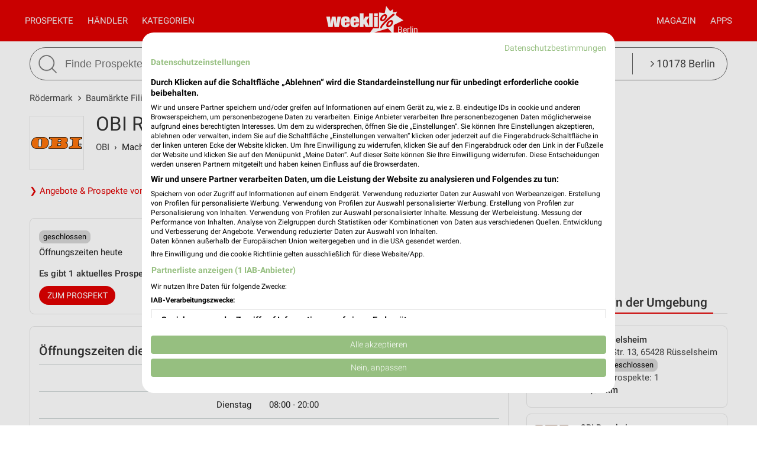

--- FILE ---
content_type: text/html; charset=UTF-8
request_url: https://www.weekli.de/roedermark/baumaerkte/obi/filialen/5745
body_size: 19723
content:
<!DOCTYPE html>
<html lang="de" prefix="og: https://ogp.me/ns#">
<head>

	<link rel="preconnect" href="//static-weekli.net/">
	<link rel="dns-prefetch" href="//static-weekli.net/">

			<link rel="preconnect" href="//www.googletagmanager.com/">
		<link rel="dns-prefetch" href="//www.googletagmanager.com/">
	
			<link rel="preconnect" href="//pagead2.googlesyndication.com/">
		<link rel="dns-prefetch" href="//pagead2.googlesyndication.com/">
	
	
			<script>(function(w,d,s,l,i){w[l]=w[l]||[];w[l].push({'gtm.start':
			new Date().getTime(),event:'gtm.js'});var f=d.getElementsByTagName(s)[0],
			j=d.createElement(s),dl=l!='dataLayer'?'&l='+l:'';j.defer=true;j.src=
			'https://www.googletagmanager.com/gtm.js?id='+i+dl;f.parentNode.insertBefore(j,f);
			})(window,document,'script','dataLayer', 'GTM-KJ7MFXT');</script>
		
	<link rel="alternate" hreflang="de" href="https://www.weekli.de/roedermark/baumaerkte/obi/filialen/5745">
	<!--[if IE]>
	<meta http-equiv="X-UA-Compatible" content="IE=edge,chrome=1"><![endif]-->
	<meta charset="utf-8">
	<meta name="viewport" content="width=device-width, initial-scale=1.0, minimum-scale=1.0">
	<meta name="author" content="weekli, München, Deutschland">
	<meta name="description" content="Öffnungszeiten, Adresse, aktuelle Prospekte und Angebote der OBI Filiale OBI Rödermark, Ober-Rodener-Straße 13">
	<meta name="google-play-app" content="app-id=de.weekli.WeekliAndroid">
	<meta name="apple-itunes-app" content="app-id=1091582753, app-argument=https://www.weekli.de/roedermark/baumaerkte/obi/filialen/5745">
	<meta property="al:ios:app_store_id" content="1091582753">
<meta property="al:ios:app_name" content="weekli - Prospekte &amp; Angebote">
<meta property="al:ios:url" content="https://www.weekli.de/roedermark/baumaerkte/obi/filialen/5745">
	<meta property="og:street-address" content="Ober-Rodener-Straße 13">
<meta property="og:postal-code" content="63322">
<meta property="og:locality" content="Rödermark">
<meta property="og:latitude" content="49.97527">
<meta property="og:longitude" content="8.80389">
<meta property="og:region" content="Hessen">
<meta property="og:country-name" content="Deutschland">
<meta property="og:type" content="article">
<meta property="og:locale" content="de_DE">
<meta property="og:url" content="https://www.weekli.de/roedermark/baumaerkte/obi/filialen/5745">
<meta property="og:site_name" content="www.weekli.de">
<meta property="og:title" content="OBI Rödermark, Ober-Rodener-Straße 13 - Öffnungszeiten, Adresse und Angebote | weekli">
<meta property="og:description" content="Öffnungszeiten, Adresse, aktuelle Prospekte und Angebote der OBI Filiale OBI Rödermark, Ober-Rodener-Straße 13">
<meta property="og:image" content="https://static-weekli.net/www/img/weekli_240x240.png">
<meta property="og:image:width" content="240">
<meta property="og:image:height" content="240">
	<meta property="fb:app_id" content="1201436959880177">
		<title>OBI Rödermark, Ober-Rodener-Straße 13 - Öffnungszeiten, Adresse und Angebote | weekli</title>
	<!--

	  _________     _____                          ______
	  ______  /________(_)______     ____  ___________  /
	  ___ _  /_  __ \_  /__  __ \    _  / / /_  ___/_  /
	  / /_/ / / /_/ /  / _  / / /    / /_/ /_(__  ) /_/
	  \____/  \____//_/  /_/ /_/     \__,_/ /____/ (_)

	  https://www.weekli.de/jobs

	  |j|o|b|@|w|e|e|k|l|i|.|d|e|

	-->
	<link rel="canonical" href="https://www.weekli.de/roedermark/baumaerkte/obi/filialen/5745">
			<link href="//static-weekli.net/www/min/f/css/icons/font-icons.min.css,css/reset.css,css/style-1.0.19.css,css/magazin-embedded-1.0.0.css,js/jquery/ui-1.12.1/jquery-ui.min.css,js/jquery/ui-1.12.1/jquery-ui.structure.min.css,js/jquery/ui-1.12.1/jquery-ui.theme.min.css,css/ui.css/102" rel="stylesheet">
	<link href="//static-weekli.net/www/min/f/static/leaflet/leaflet-1.9.4/leaflet.css/102" rel="stylesheet">
	<script type="application/ld+json">{"@context":"https://schema.org","@graph":[{"@type":"WebPage","isPartOf":{"@type":"WebSite","name":"weekli - Prospekte & Angebote","url":"https://www.weekli.de"},"inLanguage":"de","name":"OBI Rödermark, Ober-Rodener-Straße 13 - Öffnungszeiten, Adresse und Angebote","description":"Öffnungszeiten, Adresse, aktuelle Prospekte und Angebote der OBI Filiale OBI Rödermark, Ober-Rodener-Straße 13","about":{"@id":"https://www.weekli.de/roedermark/baumaerkte/obi/filialen/5745"},"breadcrumb":{"@type":"BreadcrumbList","itemListElement":[{"@type":"ListItem","position":1,"item":{"@id":"https://www.weekli.de/roedermark","name":"Rödermark","image":"https://static-weekli.net/www/img/breadcrumb/home.png"}},{"@type":"ListItem","position":2,"item":{"@id":"https://www.weekli.de/roedermark/baumaerkte/filialen","name":"Baumärkte Filialen","image":"https://static-weekli.net/www/img/breadcrumb/distr.png"}},{"@type":"ListItem","position":3,"item":{"@id":"https://www.weekli.de/roedermark/baumaerkte/obi/filialen/5745","name":"OBI Rödermark / Ober-Rodener-Straße 13 - Öffnungszeiten & Adresse","image":"https://static-weekli.net/www/img/breadcrumb/location.png"}}]},"hasPart":[{"@id":"https://www.weekli.de/i/apps/ios"},{"@id":"https://www.weekli.de/i/apps/android"}]},{"@type":"LocalBusiness","@id":"https://www.weekli.de/roedermark/baumaerkte/obi/filialen/5745","name":"OBI Rödermark","image":"https://static-weekli.net/img/dbr/53/140x140/logo.png","address":{"@type":"PostalAddress","streetAddress":"Ober-Rodener-Straße 13","postalCode":"63322","addressLocality":"Rödermark"},"geo":{"@type":"GeoCoordinates","latitude":49.97527,"longitude":8.80389},"openingHours":["Mo 08:00 - 20:00","Tu 08:00 - 20:00","We 08:00 - 20:00","Th 08:00 - 20:00","Fr 08:00 - 20:00","Sa 08:00 - 20:00"],"telephone":"06074 696200","branchOf":{"@type":"Organization","url":"https://www.obi.de/","name":"OBI","logo":"https://static-weekli.net/img/dbr/53/140x140/logo.png"}},{"@type":"ItemList","itemListElement":[{"@type":"ListItem","position":1,"item":{"@type":"CreativeWork","temporalCoverage":"2025-12-27/2026-01-31","validFrom":"2025-12-27","validThrough":"2026-01-31","name":"Biberstarke Angebote","description":"OBI Prospekt vom 27.12.2025 bis 31.01.2026","url":"https://www.weekli.de/prospekt/a2-b1-c53-d4121326-h5745","image":"https://static-weekli.net/dbr/53/4121326/images/320x480/0001.jpg","spatialCoverage":{"@id":"https://www.weekli.de/roedermark/baumaerkte/obi/filialen/5745"},"publisher":{"@type":"Organization","url":"https://www.obi.de/","name":"OBI","logo":"https://static-weekli.net/img/dbr/53/140x140/logo.png"}}}],"name":"Prospekte für OBI Rödermark, Ober-Rodener-Straße 13"},{"@type":"MobileApplication","name":"Weekli - Prospekte & Angebote","@id":"https://www.weekli.de/i/apps/ios","operatingSystem":"iOS","applicationCategory":"ShoppingApplication","downloadUrl":"https://apps.apple.com/de/app/weekli-prospekte-angebote/id1091582753?ct=www.weekli.de_app_downloads_web_jsonld&mt=8","publisher":{"@type":"Organization","name":"yack.rocks GmbH","url":"https://www.weekli.de"}},{"@type":"MobileApplication","name":"Weekli - Prospekte & Angebote","@id":"https://www.weekli.de/i/apps/android","operatingSystem":"Android","applicationCategory":"ShoppingApplication","downloadUrl":"https://play.google.com/store/apps/details?id=de.weekli.WeekliAndroid&referrer=utm_source%3Dwww.weekli.de%26utm_campaign%3Dapp_downloads%26utm_medium%3Dweb%26utm_content%3Djsonld","publisher":{"@type":"Organization","name":"yack.rocks GmbH","url":"https://www.weekli.de"}}]}</script>
	<script src="//static-weekli.net/www/min/f/js/jquery/jquery-3.4.1.min.js,js/jquery/ui-autocomplete/jquery-ui.min.js/53" async="" id="jquery-script"></script>
<script src="//static-weekli.net/www/min/f/js/loadCSS.min.js,js/cookie.js,js/functions.js,js/base.js,js/main.js,js/navigation.js,js/locate.js,js/search.js,static/common/api-client/api-client-1.0.2.min.js,static/common/stats/event-logger-1.0.4.src.js,static/common/stats/viewability-observer-1.0.1.src.js,static/document-slider/document-slider-1.0.0.min.js/53" defer=""></script>

	<link rel="apple-touch-icon" sizes="57x57" href="/apple-touch-icon-57x57.png">
	<link rel="apple-touch-icon" sizes="60x60" href="/apple-touch-icon-60x60.png">
	<link rel="apple-touch-icon" sizes="72x72" href="/apple-touch-icon-72x72.png">
	<link rel="apple-touch-icon" sizes="76x76" href="/apple-touch-icon-76x76.png">
	<link rel="apple-touch-icon" sizes="114x114" href="/apple-touch-icon-114x114.png">
	<link rel="apple-touch-icon" sizes="120x120" href="/apple-touch-icon-120x120.png">
	<link rel="apple-touch-icon" sizes="144x144" href="/apple-touch-icon-144x144.png">
	<link rel="apple-touch-icon" sizes="152x152" href="/apple-touch-icon-152x152.png">
	<link rel="apple-touch-icon" sizes="180x180" href="/apple-touch-icon-180x180.png">
	<link rel="icon" type="image/png" href="/favicon-32x32.png" sizes="32x32">
	<link rel="icon" type="image/png" href="/android-chrome-192x192.png" sizes="192x192">
	<link rel="icon" type="image/png" href="/favicon-96x96.png" sizes="96x96">
	<link rel="icon" type="image/png" href="/favicon-16x16.png" sizes="16x16">
	<link rel="manifest" href="/manifest.json">
	<link rel="mask-icon" href="/safari-pinned-tab.svg" color="#5bbad5">
	<link rel="stylesheet" href="//static-weekli.net/static/common/fonts/roboto/roboto.css">	<meta name="msapplication-TileColor" content="#da532c">
	<meta name="msapplication-TileImage" content="/mstile-144x144.png">
	<meta name="theme-color" content="#e00000">
			<script>
		var trackOutboundLink = function(url, targetBlank) {
			var returnValue = true;
			var config = {
				'eventCategory': 'outbound',
				'eventAction': 'click',
				'eventLabel': url,
				'transport': 'beacon'
			};
			if (typeof ga != 'undefined') {
				if (!targetBlank) {
					returnValue = false;
					config.hitCallback = function() {
						document.location = url;
					}
				}
				ga('primaryGa.send', 'event', config);
			}
			return returnValue;
		};
	</script>

	<script>
		var API_BASE_URL = '/api';
		var API_BASE_PARAMS = {"v":"1.2","key":"71B10938-7FCC-4C3F-B4A0-D2377F8ADA94","networkId":1};
		var CONTEXT_TCA = "a1-d3-s1768705354-u1768705354100-3322820979";
		var HIT_COUNT = 1;
		var wltStart = Date.now();

		window.addEventListener('DOMContentLoaded', () => {
			weekli.api.init({
				apiKey: API_BASE_PARAMS.key
			});

			weekli.eventLogger.init({
				networkId: API_BASE_PARAMS.networkId,
				apiKey: API_BASE_PARAMS.key,
				tca: CONTEXT_TCA
			});

			weekli.viewabilityObserver.init();
		});
	</script>
</head>
	<body id="body">
	<header>
		<nav>
			<button id="bmn" aria-label="Menü"><span class="fa fa-2x fa-navicon"></span></button>
			<button id="bmsn" aria-label="Standort wählen" onclick="location.hash='locate';"><span
						class="fa fa-2x fa-street-view"></span></button>
			<div id="popup-nm" class="popup subnav">
				<button class="btn-close">X</button>
				<div id="nav-arrow-nm" class="nav-arrow"></div>
				<div class="popup-inner-grid clearfix">
					<div class="popup-header">
						<ul class="char-index">
	<li><a href="/roedermark/haendler/a">A</a></li><li><a href="/roedermark/haendler/b">B</a></li><li><a href="/roedermark/haendler/c">C</a></li><li><a href="/roedermark/haendler/d">D</a></li><li><a href="/roedermark/haendler/e">E</a></li><li><a href="/roedermark/haendler/f">F</a></li><li><a href="/roedermark/haendler/g">G</a></li><li><a href="/roedermark/haendler/h">H</a></li><li><a href="/roedermark/haendler/i">I</a></li><li><a href="/roedermark/haendler/j">J</a></li><li><a href="/roedermark/haendler/k">K</a></li><li><a href="/roedermark/haendler/l">L</a></li><li><a href="/roedermark/haendler/m">M</a></li><li><a href="/roedermark/haendler/n">N</a></li><li><a href="/roedermark/haendler/o">O</a></li><li><a href="/roedermark/haendler/p">P</a></li><li><span>Q</span></li><li><a href="/roedermark/haendler/r">R</a></li><li><a href="/roedermark/haendler/s">S</a></li><li><a href="/roedermark/haendler/t">T</a></li><li><a href="/roedermark/haendler/u">U</a></li><li><a href="/roedermark/haendler/v">V</a></li><li><a href="/roedermark/haendler/w">W</a></li><li><a href="/roedermark/haendler/x">X</a></li><li><a href="/roedermark/haendler/y">Y</a></li><li><a href="/roedermark/haendler/z">Z</a></li><li><span>...</span></li></ul>
<div class="clearer"></div>						<hr class="mt-15 mb-15">
					</div>
					<div class="popup-header">
						<strong>Beliebte Händler</strong>
					</div>
					<div class="logo-grid">
						<div class="box"><a href="/roedermark/supermaerkte/rewe/filialen/75741" title="REWE" class="box-inner"><img loading="lazy" src="//static-weekli.net/img/dbr/11/140x140/logo.png" alt="REWE Logo"></a></div>
<div class="box"><a href="/roedermark/getraenkemaerkte/alldrink/filialen" title="alldrink Filialen und Öffnungszeiten für Rödermark" class="box-inner"><img loading="lazy" src="//static-weekli.net/img/dbr/991/140x140/logo.png" alt="alldrink Logo"></a></div>
<div class="box"><a href="/roedermark/drogerie-parfuemerie/rossmann/filialen/220075" title="Rossmann" class="box-inner"><img loading="lazy" src="//static-weekli.net/img/dbr/183/140x140/logo.png" alt="Rossmann Logo"></a></div>
<div class="box"><a href="/roedermark/discounter/netto-marken-discount/filialen" title="Netto Marken-Discount Filialen und Öffnungszeiten für Rödermark" class="box-inner"><img loading="lazy" src="//static-weekli.net/img/dbr/15/140x140/logo.png" alt="Netto Marken-Discount Logo"></a></div>
<div class="box"><a href="/roedermark/discounter/aldi-sued/filialen" title="ALDI SÜD Filialen und Öffnungszeiten für Rödermark" class="box-inner"><img loading="lazy" src="//static-weekli.net/img/dbr/23/140x140/logo.png" alt="ALDI SÜD Logo"></a></div>
<div class="box"><a href="/roedermark/discounter/action/filialen/186243" title="Action" class="box-inner"><img loading="lazy" src="//static-weekli.net/img/dbr/2097/140x140/logo.png" alt="Action Logo"></a></div>
<div class="box"><a href="/roedermark/discounter/lidl/filialen/138435" title="Lidl" class="box-inner"><img loading="lazy" src="//static-weekli.net/img/dbr/5/140x140/logo.png" alt="Lidl Logo"></a></div>
<div class="box"><a href="/roedermark/drogerie-parfuemerie/dm/filialen/18239" title="dm" class="box-inner"><img loading="lazy" src="//static-weekli.net/img/dbr/187/140x140/logo.png" alt="dm Logo"></a></div>
<div class="box"><a href="/roedermark/baumaerkte/obi/filialen/5745" title="OBI Rödermark" class="box-inner"><img loading="lazy" src="//static-weekli.net/img/dbr/53/140x140/logo.png" alt="OBI Logo"></a></div>
<div class="box"><a href="/roedermark/moebel-wohnen/jysk/filialen/7915" title="JYSK Rödermark" class="box-inner"><img loading="lazy" src="//static-weekli.net/img/dbr/85/140x140/logo.png" alt="JYSK Logo"></a></div>
<div class="box"><a href="/roedermark/supermaerkte/kaufland/filialen/108387" title="Kaufland" class="box-inner"><img loading="lazy" src="//static-weekli.net/img/dbr/7/140x140/logo.png" alt="Kaufland Logo"></a></div>
<div class="box"><a href="/roedermark/mode-bekleidung/awg-mode/filialen/241039" title="AWG Mode Center Rödermark" class="box-inner"><img loading="lazy" src="//static-weekli.net/img/dbr/171/140x140/logo.png" alt="AWG Mode Logo"></a></div>
<div class="box"><a href="/roedermark/zoohandlungen/fressnapf/filialen/68647" title="Fressnapf Rödermark" class="box-inner"><img loading="lazy" src="//static-weekli.net/img/dbr/251/140x140/logo.png" alt="Fressnapf Logo"></a></div>
<div class="box"><a href="/roedermark/mode-bekleidung/takko/filialen/193483" title="Takko Fashion" class="box-inner"><img loading="lazy" src="//static-weekli.net/img/dbr/159/140x140/logo.png" alt="Takko Logo"></a></div>
<div class="box"><a href="/roedermark/schuhe/deichmann/filialen/171905" title="DEICHMANN" class="box-inner"><img loading="lazy" src="//static-weekli.net/img/dbr/147/140x140/logo.png" alt="Deichmann Logo"></a></div>
<div class="box"><a href="/roedermark/mode-bekleidung/kik/filialen/89791" title="KiK" class="box-inner"><img loading="lazy" src="//static-weekli.net/img/dbr/165/140x140/logo.png" alt="Kik Logo"></a></div>
<div class="box"><a href="/roedermark/discounter/penny/filialen" title="PENNY Filialen und Öffnungszeiten für Rödermark" class="box-inner"><img loading="lazy" src="//static-weekli.net/img/dbr/13/140x140/logo.png" alt="PENNY Logo"></a></div>
<div class="box"><a href="/roedermark/mode-bekleidung/nkd/filialen" title="NKD Filialen und Öffnungszeiten für Rödermark" class="box-inner"><img loading="lazy" src="//static-weekli.net/img/dbr/365/140x140/logo.png" alt="NKD Logo"></a></div>
<div class="box"><a href="/roedermark/sonderposten/tedi/filialen" title="TEDi Filialen und Öffnungszeiten für Rödermark" class="box-inner"><img loading="lazy" src="//static-weekli.net/img/dbr/101/140x140/logo.png" alt="TEDi Logo"></a></div>
<div class="box"><a href="/roedermark/restaurant/burger-king/filialen" title="Burger King Filialen und Öffnungszeiten für Rödermark" class="box-inner"><img loading="lazy" src="//static-weekli.net/img/dbr/221/140x140/logo.png" alt="Burger King Logo"></a></div>
<div class="box"><a href="/roedermark/auto-motorrad/a-t-u/filialen" title="A.T.U Filialen und Öffnungszeiten für Rödermark" class="box-inner"><img loading="lazy" src="//static-weekli.net/img/dbr/127/140x140/logo.png" alt="A.T.U Logo"></a></div>
<div class="box"><a href="/roedermark/garten-pflanzen/dehner/filialen" title="Dehner Filialen und Öffnungszeiten für Rödermark" class="box-inner"><img loading="lazy" src="//static-weekli.net/img/dbr/107/140x140/logo.png" alt="Dehner Logo"></a></div>
<div class="box"><a href="/roedermark/baumaerkte/globus-baumarkt/filialen" title="Globus Baumarkt Filialen und Öffnungszeiten für Rödermark" class="box-inner"><img loading="lazy" src="//static-weekli.net/img/dbr/299/140x140/logo.png" alt="Globus Baumarkt Logo"></a></div>
<div class="box"><a href="/roedermark/restaurant/mcdonalds/filialen" title="McDonald´s Filialen und Öffnungszeiten für Rödermark" class="box-inner"><img loading="lazy" src="//static-weekli.net/img/dbr/223/140x140/logo.png" alt="McDonald´s Logo"></a></div>
<div class="box"><a href="/roedermark/supermaerkte/edeka/filialen" title="EDEKA Filialen und Öffnungszeiten für Rödermark" class="box-inner"><img loading="lazy" src="//static-weekli.net/img/dbr/27/140x140/logo.png" alt="EDEKA Logo"></a></div>
<div class="box"><a href="/roedermark/optiker-hoerakustik/apollo/filialen" title="Apollo Filialen und Öffnungszeiten für Rödermark" class="box-inner"><img loading="lazy" src="//static-weekli.net/img/dbr/327/140x140/logo.png" alt="Apollo Logo"></a></div>
<div class="box"><a href="/roedermark/mode-bekleidung/c-a/filialen" title="C&amp;A Filialen und Öffnungszeiten für Rödermark" class="box-inner"><img loading="lazy" src="//static-weekli.net/img/dbr/161/140x140/logo.png" alt="C&amp;A Logo"></a></div>
<div class="box"><a href="/roedermark/elektromaerkte/media-markt/filialen" title="MediaMarkt Saturn Filialen und Öffnungszeiten für Rödermark" class="box-inner"><img loading="lazy" src="//static-weekli.net/img/dbr/31/140x140/logo.png" alt="MediaMarkt Saturn Logo"></a></div>
<div class="box"><a href="/roedermark/drogerie-parfuemerie/mueller/filialen" title="Müller Filialen und Öffnungszeiten für Rödermark" class="box-inner"><img loading="lazy" src="//static-weekli.net/img/dbr/185/140x140/logo.png" alt="Müller Logo"></a></div>
<div class="box"><a href="/roedermark/discounter/norma/filialen" title="NORMA Filialen und Öffnungszeiten für Rödermark" class="box-inner"><img loading="lazy" src="//static-weekli.net/img/dbr/9/140x140/logo.png" alt="NORMA Logo"></a></div>
<div class="box"><a href="/roedermark/zoohandlungen/futterhaus/filialen" title="DAS FUTTERHAUS Filialen und Öffnungszeiten für Rödermark" class="box-inner"><img loading="lazy" src="//static-weekli.net/img/dbr/255/140x140/logo.png" alt="DAS FUTTERHAUS Logo"></a></div>
<div class="box"><a href="/roedermark/biomaerkte/biomarkt/filialen" title="BioMarkt Filialen und Öffnungszeiten für Rödermark" class="box-inner"><img loading="lazy" src="//static-weekli.net/img/dbr/197/140x140/logo.png" alt="BioMarkt Logo"></a></div>
<div class="box"><a href="/roedermark/supermaerkte/nah-und-gut/filialen" title="nah &amp; gut Filialen und Öffnungszeiten für Rödermark" class="box-inner"><img loading="lazy" src="//static-weekli.net/img/dbr/287/140x140/logo.png" alt="nah &amp; gut Logo"></a></div>
<div class="box"><a href="/roedermark/kaufhaeuser/tchibo/filialen" title="Tchibo Filialen und Öffnungszeiten für Rödermark" class="box-inner"><img loading="lazy" src="//static-weekli.net/img/dbr/125/140x140/logo.png" alt="Tchibo Logo"></a></div>
<div class="box"><a href="/roedermark/supermaerkte/bofrost/filialen" title="bofrost* Filialen und Öffnungszeiten für Rödermark" class="box-inner"><img loading="lazy" src="//static-weekli.net/img/dbr/289/140x140/logo.png" alt="bofrost* Logo"></a></div>
<div class="box"><a href="/roedermark/moebel-wohnen/xxxl/filialen" title="XXXLutz Filialen und Öffnungszeiten für Rödermark" class="box-inner"><img loading="lazy" src="//static-weekli.net/img/dbr/75/140x140/logo.png" alt="XXXLutz Logo"></a></div>
<div class="box"><a href="/roedermark/restaurant/kfc/filialen" title="KFC Filialen und Öffnungszeiten für Rödermark" class="box-inner"><img loading="lazy" src="//static-weekli.net/img/dbr/219/140x140/logo.png" alt="KFC Logo"></a></div>
<div class="box"><a href="/roedermark/kaufhaeuser/woolworth/filialen" title="Woolworth Filialen und Öffnungszeiten für Rödermark" class="box-inner"><img loading="lazy" src="//static-weekli.net/img/dbr/123/140x140/logo.png" alt="Woolworth Logo"></a></div>
<div class="box"><a href="/roedermark/sport-freizeit/decathlon/filialen" title="Decathlon Filialen und Öffnungszeiten für Rödermark" class="box-inner"><img loading="lazy" src="//static-weekli.net/img/dbr/241/140x140/logo.png" alt="Decathlon Logo"></a></div>
<div class="box"><a href="/roedermark/supermaerkte/marktkauf/filialen" title="Marktkauf Filialen und Öffnungszeiten für Rödermark" class="box-inner"><img loading="lazy" src="//static-weekli.net/img/dbr/269/140x140/logo.png" alt="Marktkauf Logo"></a></div>
<div class="box"><a href="/roedermark/supermaerkte/hit/filialen" title="HIT Filialen und Öffnungszeiten für Rödermark" class="box-inner"><img loading="lazy" src="//static-weekli.net/img/dbr/19/140x140/logo.png" alt="HIT Logo"></a></div>
					</div>
				</div>
			</div>
			<div id="popup-nc" class="subnav popup">
				<button class="btn-close">X</button>
				<div id="nav-arrow-nc" class="nav-arrow"></div>
				<div class="popup-inner-grid clearfix">
					<div class="popup-header">
						<strong>Alle Kategorien</strong>
					</div>
					<div class="category-grid">
						<a class="nowrap" title="Auto &amp; Motorrad Filialen und Öffnungszeiten Rödermark" href="/roedermark/auto-motorrad/filialen"><span class="fa fa-car"></span>Auto &amp; Motorrad</a>
<a class="nowrap" title="Baby &amp; Kind Filialen und Öffnungszeiten Rödermark" href="/roedermark/baby-kind/filialen"><span class="fa fa-child"></span>Baby &amp; Kind</a>
<a class="nowrap" title="Baumärkte Filialen und Öffnungszeiten Rödermark" href="/roedermark/baumaerkte/filialen"><span class="fa fa-gavel"></span>Baumärkte</a>
<a class="nowrap" title="Biomärkte Filialen und Öffnungszeiten Rödermark" href="/roedermark/biomaerkte/filialen"><span class="fa fa-lemon-o"></span>Biomärkte</a>
<a class="nowrap" title="Discounter Filialen und Öffnungszeiten Rödermark" href="/roedermark/discounter/filialen"><span class="fa fa-shopping-cart"></span>Discounter</a>
<a class="nowrap" title="Drogerie &amp; Parfümerie Filialen und Öffnungszeiten Rödermark" href="/roedermark/drogerie-parfuemerie/filialen"><span class="fa fa-flask"></span>Drogerie &amp; Parfümerie</a>
<a class="nowrap" title="Elektromärkte Filialen und Öffnungszeiten Rödermark" href="/roedermark/elektromaerkte/filialen"><span class="fa fa-television"></span>Elektromärkte</a>
<a class="nowrap" title="Garten &amp; Pflanzen Filialen und Öffnungszeiten Rödermark" href="/roedermark/garten-pflanzen/filialen"><span class="fa fa-leaf"></span>Garten &amp; Pflanzen</a>
<a class="nowrap" title="Alle Gesundheit &amp; Ärzte Filialen und Öffnungszeiten" href="/gesundheit-aerzte/alle-filialen"><span class="fa fa-plus-square"></span>Gesundheit &amp; Ärzte</a>
<a class="nowrap" title="Getränkemärkte Filialen und Öffnungszeiten Rödermark" href="/roedermark/getraenkemaerkte/filialen"><span class="fa fa-beer"></span>Getränkemärkte</a>
<a class="nowrap" title="Kaufhäuser Filialen und Öffnungszeiten Rödermark" href="/roedermark/kaufhaeuser/filialen"><span class="fa fa-shopping-bag"></span>Kaufhäuser</a>
<a class="nowrap" title="Möbel &amp; Wohnen Filialen und Öffnungszeiten Rödermark" href="/roedermark/moebel-wohnen/filialen"><span class="fa fa-bed"></span>Möbel &amp; Wohnen</a>
<a class="nowrap" title="Mode &amp; Bekleidung Filialen und Öffnungszeiten Rödermark" href="/roedermark/mode-bekleidung/filialen"><span class="fa fa-tags"></span>Mode &amp; Bekleidung</a>
<a class="nowrap" title="Optiker &amp; Hörakustik Filialen und Öffnungszeiten Rödermark" href="/roedermark/optiker-hoerakustik/filialen"><span class="fa fa-search"></span>Optiker &amp; Hörakustik</a>
<a class="nowrap" title="Reisen &amp; Tourismus Filialen und Öffnungszeiten Rödermark" href="/roedermark/reisen-tourismus/filialen"><span class="fa fa-plane"></span>Reisen &amp; Tourismus</a>
<a class="nowrap" title="Restaurant Filialen und Öffnungszeiten Rödermark" href="/roedermark/restaurant/filialen"><span class="fa fa-cutlery"></span>Restaurant</a>
<a class="nowrap" title="Schuhe Filialen und Öffnungszeiten Rödermark" href="/roedermark/schuhe/filialen"><span class="fa fa-paw"></span>Schuhe</a>
<a class="nowrap" title="Sonderposten Filialen und Öffnungszeiten Rödermark" href="/roedermark/sonderposten/filialen"><span class="fa fa-money"></span>Sonderposten</a>
<a class="nowrap" title="Spielwaren Filialen und Öffnungszeiten Rödermark" href="/roedermark/spielwaren/filialen"><span class="fa fa-gamepad"></span>Spielwaren</a>
<a class="nowrap" title="Sport &amp; Freizeit Filialen und Öffnungszeiten Rödermark" href="/roedermark/sport-freizeit/filialen"><span class="fa fa-futbol-o"></span>Sport &amp; Freizeit</a>
<a class="nowrap" title="Supermärkte Filialen und Öffnungszeiten Rödermark" href="/roedermark/supermaerkte/filialen"><span class="fa fa-shopping-basket"></span>Supermärkte</a>
<a class="nowrap" title="Uhren &amp; Schmuck Filialen und Öffnungszeiten Rödermark" href="/roedermark/uhren-schmuck/filialen"><span class="fa fa-clock-o"></span>Uhren &amp; Schmuck</a>
<a class="nowrap" title="Zoohandlungen Filialen und Öffnungszeiten Rödermark" href="/roedermark/zoohandlungen/filialen"><span class="fa fa-bug"></span>Zoohandlungen</a>
<a class="nowrap" title="Alle Weitere Geschäfte Filialen und Öffnungszeiten" href="/weitere-geschaefte/alle-filialen"><span class="fa fa-ellipsis-v"></span>Weitere Geschäfte</a>
					</div>
				</div>
			</div>
			<a id="logo-special" href="">Berlin</a>
			<div id="logo">
				<a title="weekli - Prospekte und Angebote" href="/"><img
							src="//static-weekli.net/www/static/logo/weekli-logo-weiss-264x98.png"
							alt="weekli - Prospekte und Angebote"></a>
			</div>
			<div id="popup-nav" class="hidden-mobile">
				<div id="nav-left" class="nav">
					<a title="Prospekte &amp; Angebote" id="home-link" class="nav-a" href="/">Prospekte</a>
					<a class="nav-a popup-link" href="#nm">Händler</a>					 <a class="nav-a popup-link" href="#nc">Kategorien</a> 				</div>
				<div id="nav-right" class="nav">
					<a class="nav-a hidden-desktop" href="/prospekte">Alle Prospekte</a>
					<a class="nav-a" href="/magazin">Magazin</a>
					<a title="Prospekte App" class="nav-a" href="/i/apps">Apps</a>
				</div>
			</div>
		</nav>
									<div class="wrapper">
				<div class="wrapper-inner">
					<form id="search" action="/i/suche" method="get">
						<button id="btn-search" type="submit"><img src="//static-weekli.net/www/img/search.png" alt="Suche">
						</button>
						<div id="search-fld">
							<input id="q" type="text" autocomplete="off" name="q" value="" placeholder="Finde Prospekte und Angebote..."
								   onfocus="this.setAttribute('placeholder', 'z.B. Lidl oder Kaffee')"
								   onblur="this.setAttribute('placeholder', 'Finde Prospekte und Angebote...')">
						</div>
						<div class="hidden-mobile" id="search-category"
							 style="white-space: nowrap;text-overflow: ellipsis">
							<a class="link-locate" href="#locate"><span
										class="fa fa-angle-right"></span> 10178 Berlin							</a>
						</div>
					</form>
				</div>
			</div>
			<div id="search-result-standard-container" style="min-height:50px;background-color:#fff;border:1px solid #666;display:none;position:absolute;border-bottom-right-radius:27px;border-bottom-left-radius:27px;padding:0 20px 20px 20px;border-top:0;margin-top:0;z-index:100;">
				<ul id="search-result-standard-list">
					<!-- li class="search-header-item">Letzte Suchen</li>
					<li class="search-item"><a href="#">Butter</a></li>
					<li class="search-item"><a href="#">Brot</a></li -->
					<li class="search-header-item">Beliebte Händler</li>
					<li class="search-item"><a class="search-item-link" href="/i/suche?type=distributor&id=7&q=Kaufland">Kaufland</a></li>
					<li class="search-item"><a class="search-item-link" href="/i/suche?type=distributor&id=5&q=Lidl">Lidl</a></li>
					<li class="search-item"><a class="search-item-link" href="/i/suche?type=distributor&id=11&q=Rewe">Rewe</a></li>
					<li class="search-item"><a class="search-item-link" href="/i/suche?type=distributor&id=99&q=Thomas+Philipps">Thomas Philipps</a></li>
					<li class="search-item"><a class="search-item-link" href="/i/suche?type=distributor&id=123&q=Woolworth">Woolworth</a></li>
				</ul>
			</div>
			</header>
	<div style="position: relative; display: flex; justify-content: center; align-items: center; width: 100%">
		<div id="main-slider" style="width: 100%; max-width: 1200px"></div>
	</div>

	<script>
		window.addEventListener('DOMContentLoaded', () => {
			const documentSlider = new DocumentSlider('main-slider');
			documentSlider.enableImpressionsTracking(false);
			documentSlider.stopSlide(false);
			documentSlider.createSlider();

			var params = {
				v: API_BASE_PARAMS.v,
				feed: 49,
				channel: 271,
				ts: (new Date().getTime())
			};

			window.weekli.api.getBrochures(params, (result) => {
				if (!result || !result.success || !result.items || result.items.length === 0) {
					document.getElementById('main-slider').remove();
					return;
				}

				var EXTERNAL_BROWSER = 1;
				var INTERNAL_BROWSER = 2;
				var BROCHURE_VIEWER = 3;

					result.items.forEach((item) => {
					if (!item || !item.hasOwnProperty('bannerViews')) {
						return;
					}

					const bannerViews = item.bannerViews;
					bannerViews.forEach((bannerView) => {
						if (!bannerView) {
							return;
						}

						if (bannerView.hasOwnProperty('html')) {
							if (!bannerView.html) {
								return;
							}

							const pictureHtmlData = new DocumentSlider.PictureHtmlData();
							const HtmlData = new DocumentSlider.HtmlData();

							switch (documentSlider.getDocumentTypeFromAttr(bannerView.html)) {
								case pictureHtmlData.type:
									pictureHtmlData.html = bannerView.html;
									pictureHtmlData.tcs = bannerView.brochure.tcs;
									pictureHtmlData.extraTab = false;
									if (bannerView.actionTarget === BROCHURE_VIEWER) {
										pictureHtmlData.linkOutUrl = bannerView.brochure.url;
									}else if (bannerView.actionTarget === EXTERNAL_BROWSER || bannerView.actionTarget === INTERNAL_BROWSER) {
										pictureHtmlData.linkOutUrl = bannerView.actionTargetURL;
										if (bannerView.actionTarget === EXTERNAL_BROWSER) {
											pictureHtmlData.extraTab = true;
										}
									}
									documentSlider.setBannerData(pictureHtmlData);
									break;
								case HtmlData.type:
								default:
									HtmlData.html = bannerView.html;
									documentSlider.setBannerData(HtmlData);
									break;
							}
						} else if (!bannerView.hasOwnProperty('html') && bannerView.hasOwnProperty('imageURL') && bannerView.imageURL) {
							const bannerData = new DocumentSlider.BannerData();
							bannerData.src = bannerView.imageURL;
							bannerData.mobileSrc = bannerView.imageURL;
							bannerData.extraTab = false;
							if (bannerView.actionTarget === BROCHURE_VIEWER) {
								bannerData.linkOutUrl = bannerView.brochure.url;
							}else if (bannerView.actionTarget === EXTERNAL_BROWSER || bannerView.actionTarget === INTERNAL_BROWSER) {
								bannerData.linkOutUrl = bannerView.actionTargetURL;
								if (bannerView.actionTarget === EXTERNAL_BROWSER) {
									bannerData.extraTab = true;
								}
							}
							documentSlider.setBannerData(bannerData);
						}
					});

					documentSlider.createSlider();
				});
			})
		});
	</script>
	<script>
	(modules = window.modules || []).push(function (window) {
		var searchField = $('#q');
		var searchFieldContainer = $('#search');
		var searchContainer = $('#search-result-standard-container');
		var searchFieldContainerPosition = {
			maxY: searchFieldContainer.length ? searchFieldContainer.offset().top + searchFieldContainer.height() : 0,
			x: searchFieldContainer.length ? searchFieldContainer.offset().left : 0
		};

		searchField.on('focus', function() {
			if(searchContainer.is(':hidden') && !searchField.val()) {
				searchFieldContainer.css('border-bottom', '0px');
				searchFieldContainer.css('border-bottom-right-radius', '0px');
				searchFieldContainer.css('border-bottom-left-radius', '0px');

				searchContainer.css('top', searchFieldContainerPosition['maxY']);
				searchContainer.css('left', searchFieldContainerPosition['x']);
				searchContainer.css('width', searchFieldContainer.width() - 40);

				searchContainer.show();
			}
		});

		searchField.on('blur', function() {
			var searchContainer = $('#search-result-standard-container');

			if(!searchContainer.is(':hidden') )
			{
				var linkClicked = false;

				if(searchContainer.is(':hover')) {
					$.each(searchContainer.find('.search-item a'), function(idx, val) {
						if($(val).is(':hover')) {
							linkClicked = true;
							return false;
						}
					});

					if(!linkClicked) {
						window.setTimeout(function() { searchField.focus();}, 100);
					}
				}
				else {
					searchContainer.hide();

					var searchFieldContainer = $('#search');
					searchFieldContainer.css('border-bottom', '1px solid #666');
					searchFieldContainer.css('border-bottom-right-radius', '27px');
					searchFieldContainer.css('border-bottom-left-radius', '27px');
				}
			}
		});

		searchField.on('keydown', function(e) {
			var keyCode = e.keyCode;

			if(!searchContainer.is(':hidden') && (keyCode === 38 || keyCode === 40 || keyCode === 13)) {
				var stdResList = $('#search-result-standard-list');
				var selectedLi = stdResList.find('li[class*=search-item]');
				var didSelect = false;
				var selectNext = false;

				switch(e.keyCode)
				{
					case 40: // down
					{
						didSelect = false;
						selectNext = false;

						$.each(selectedLi, function (idx, val) {
							val = $(val);

							if(selectNext) {
								val.addClass('search-item-selected');
								didSelect = true;
								return false;
							}

							if(val.hasClass('search-item-selected')) {
								val.removeClass('search-item-selected');
								selectNext = true;
							}
						});

						if(!didSelect) {
							$(selectedLi[0]).addClass('search-item-selected');
						}

						break;
					}

					case 38: // up
					{
						var selIdx = null;

						$.each(selectedLi, function (idx, val) {
							val = $(val);

							if(val.hasClass('search-item-selected')) {
								val.removeClass('search-item-selected');
								selIdx = idx - 1;
								return false;
							}
						});

						if(selIdx !== null && selIdx >= 0) {
							$(selectedLi[selIdx]).addClass('search-item-selected');
						}
						else {
							$(selectedLi[selectedLi.length - 1]).addClass('search-item-selected')
						}

						break;
					}

					case 13: // enter
					{
						if(!searchField.val()) {
							var urlStr = searchContainer.find('.search-item-selected > .search-item-link').attr('href');

							if(urlStr) {
								searchContainer.hide();

								window.location = urlStr;
							}
						}

						break;
					}

				}
			}
		});


		var searchInputFocused = false;
		var lastScreenOrientation = 1;
		var getScreenOrientation = () => {
			var orientation;
			if (window.innerWidth > window.innerHeight) {
				orientation = 2;
			} else {
				orientation = 1;
			}

			return orientation;
		};

		var isMobile = () => {
			const regex = /Mobi|Android|webOS|iPhone|iPad|iPod|BlackBerry|IEMobile|Opera Mini/i;
			return regex.test(navigator.userAgent);
		}


		window.addEventListener('click', function(e) {
			lastScreenOrientation = getScreenOrientation();

			if (e.target.id === 'q') {
				searchInputFocused = true;
			}else {
				searchInputFocused = false;
			}
		});

		$(window).on('resize', function() {
			var currentScreenOrientation = getScreenOrientation();

			if (!isMobile() || !searchInputFocused || currentScreenOrientation !== lastScreenOrientation) {
				searchField.trigger('blur');
				searchContainer.hide();
			}

			searchFieldContainerPosition = {
				maxY: searchFieldContainer.offset().top + searchFieldContainer.height(),
				x: searchFieldContainer.offset().left
			};
		});
	});
</script><div class="wrapper">
	<div id="breadcrumb">
					<a title="Rödermark Prospekte und Angebote" href="/roedermark">Rödermark</a>
		<span class="fa fa-angle-right"></span>
						<a title="Baumärkte Filialen und Öffnungszeiten Rödermark" href="/roedermark/baumaerkte/filialen">Baumärkte Filialen</a>
		<span class="fa fa-angle-right"></span>
						<strong>OBI Rödermark / Ober-Rodener-Straße 13 - Öffnungszeiten &amp; Adresse</strong>
		</div>

	<div class="aside">
				<div class="aside-inner mb-30">
			<ins class="adsbygoogle"
				 data-ad-client="ca-pub-7901410466629105"
				 data-ad-slot="2877079071"></ins>
			<script>(adsbygoogle = window.adsbygoogle || []).push({});</script>
		</div>
						<div class="aside-inner">
				<div class="aside-header">
					<h3>Weitere Filialen in der Umgebung</h3>
				</div>
			</div>
			<div class="mt-20">
				<div class="aside-inner mt-20">
	<!-- div class="mt-20">10 Filialen</div -->
			<div style="padding:10px 10px 10px 10px;margin-bottom:10px;" class="clearfix border-box">
			<a style="display: block" href="/ruesselsheim/baumaerkte/obi/filialen/5759">
				<div style="position:relative;float:left; width: 60px;height:60px;border: 0 solid #fff">
					<img loading="lazy" style="position:absolute;width:60px;margin:auto;top:5px;left:0;display:block;" src="//static-weekli.net/img/dbr/53/140x140/logo.png" alt="OBI Rüsselsheim Filiale">
				</div>
				<div style="margin-left:80px">
					<div>
						<p>
							<strong>OBI Rüsselsheim</strong>
							<br>Alzeyer Str. 13,
							65428 Rüsselsheim							<br>Heute <span class="opening-status-4">geschlossen</span>							<br>Anzahl Prospekte: 1							<br><strong>29,02 km</strong>
						</p>
					</div>
				</div>
			</a>
					</div>
			<div style="padding:10px 10px 10px 10px;margin-bottom:10px;" class="clearfix border-box">
			<a style="display: block" href="/bensheim/baumaerkte/obi/filialen/5257">
				<div style="position:relative;float:left; width: 60px;height:60px;border: 0 solid #fff">
					<img loading="lazy" style="position:absolute;width:60px;margin:auto;top:5px;left:0;display:block;" src="//static-weekli.net/img/dbr/53/140x140/logo.png" alt="OBI Bensheim Filiale">
				</div>
				<div style="margin-left:80px">
					<div>
						<p>
							<strong>OBI Bensheim</strong>
							<br>Berliner Ring 100,
							64625 Bensheim							<br>Heute <span class="opening-status-4">geschlossen</span>							<br>Anzahl Prospekte: 1							<br><strong>35,58 km</strong>
						</p>
					</div>
				</div>
			</a>
					</div>
			<div style="padding:10px 10px 10px 10px;margin-bottom:10px;" class="clearfix border-box">
			<a style="display: block" href="/gelnhausen/baumaerkte/obi/filialen/5411">
				<div style="position:relative;float:left; width: 60px;height:60px;border: 0 solid #fff">
					<img loading="lazy" style="position:absolute;width:60px;margin:auto;top:5px;left:0;display:block;" src="//static-weekli.net/img/dbr/53/140x140/logo.png" alt="OBI Gelnhausen Filiale">
				</div>
				<div style="margin-left:80px">
					<div>
						<p>
							<strong>OBI Gelnhausen</strong>
							<br>Am Galgenfeld 4,
							63571 Gelnhausen							<br>Heute <span class="opening-status-4">geschlossen</span>							<br>Anzahl Prospekte: 1							<br><strong>36,52 km</strong>
						</p>
					</div>
				</div>
			</a>
					</div>
			<div style="padding:10px 10px 10px 10px;margin-bottom:10px;" class="clearfix border-box">
			<a style="display: block" href="/buedingen/baumaerkte/obi/filialen/5317">
				<div style="position:relative;float:left; width: 60px;height:60px;border: 0 solid #fff">
					<img loading="lazy" style="position:absolute;width:60px;margin:auto;top:5px;left:0;display:block;" src="//static-weekli.net/img/dbr/53/140x140/logo.png" alt="OBI Büdingen Filiale">
				</div>
				<div style="margin-left:80px">
					<div>
						<p>
							<strong>OBI Büdingen</strong>
							<br>Industriestr. 46,
							63654 Büdingen							<br>Heute <span class="opening-status-4">geschlossen</span>							<br>Anzahl Prospekte: 1							<br><strong>39,35 km</strong>
						</p>
					</div>
				</div>
			</a>
					</div>
			<div style="padding:10px 10px 10px 10px;margin-bottom:10px;" class="clearfix border-box">
			<a style="display: block" href="/wiesbaden/baumaerkte/obi/filialen/5875">
				<div style="position:relative;float:left; width: 60px;height:60px;border: 0 solid #fff">
					<img loading="lazy" style="position:absolute;width:60px;margin:auto;top:5px;left:0;display:block;" src="//static-weekli.net/img/dbr/53/140x140/logo.png" alt="OBI Wiesbaden Filiale">
				</div>
				<div style="margin-left:80px">
					<div>
						<p>
							<strong>OBI Wiesbaden</strong>
							<br>Friedrich-Bergius-Str. 20,
							65203 Wiesbaden							<br>Heute <span class="opening-status-4">geschlossen</span>							<br>Anzahl Prospekte: 1							<br><strong>42,74 km</strong>
						</p>
					</div>
				</div>
			</a>
					</div>
			<div style="padding:10px 10px 10px 10px;margin-bottom:10px;" class="clearfix border-box">
			<a style="display: block" href="/miltenberg/baumaerkte/obi/filialen/5617">
				<div style="position:relative;float:left; width: 60px;height:60px;border: 0 solid #fff">
					<img loading="lazy" style="position:absolute;width:60px;margin:auto;top:5px;left:0;display:block;" src="//static-weekli.net/img/dbr/53/140x140/logo.png" alt="OBI Miltenberg Filiale">
				</div>
				<div style="margin-left:80px">
					<div>
						<p>
							<strong>OBI Miltenberg</strong>
							<br>Breitendieler Str.43,
							63897 Miltenberg							<br>Heute <span class="opening-status-4">geschlossen</span>							<br>Anzahl Prospekte: 1							<br><strong>42,89 km</strong>
						</p>
					</div>
				</div>
			</a>
					</div>
			<div style="padding:10px 10px 10px 10px;margin-bottom:10px;" class="clearfix border-box">
			<a style="display: block" href="/idstein/baumaerkte/obi/filialen/5499">
				<div style="position:relative;float:left; width: 60px;height:60px;border: 0 solid #fff">
					<img loading="lazy" style="position:absolute;width:60px;margin:auto;top:5px;left:0;display:block;" src="//static-weekli.net/img/dbr/53/140x140/logo.png" alt="OBI Idstein Filiale">
				</div>
				<div style="margin-left:80px">
					<div>
						<p>
							<strong>OBI Idstein</strong>
							<br>Am Wörtzgarten 4,
							65510 Idstein							<br>Heute <span class="opening-status-4">geschlossen</span>							<br>Anzahl Prospekte: 1							<br><strong>46,74 km</strong>
						</p>
					</div>
				</div>
			</a>
					</div>
			<div style="padding:10px 10px 10px 10px;margin-bottom:10px;" class="clearfix border-box">
			<a style="display: block" href="/weinheim/baumaerkte/obi/filialen/5865">
				<div style="position:relative;float:left; width: 60px;height:60px;border: 0 solid #fff">
					<img loading="lazy" style="position:absolute;width:60px;margin:auto;top:5px;left:0;display:block;" src="//static-weekli.net/img/dbr/53/140x140/logo.png" alt="OBI Weinheim Filiale">
				</div>
				<div style="margin-left:80px">
					<div>
						<p>
							<strong>OBI Weinheim</strong>
							<br>Bergstraße 5,
							69469 Weinheim							<br>Heute <span class="opening-status-4">geschlossen</span>							<br>Anzahl Prospekte: 1							<br><strong>49,33 km</strong>
						</p>
					</div>
				</div>
			</a>
					</div>
			<div style="padding:10px 10px 10px 10px;margin-bottom:10px;" class="clearfix border-box">
			<a style="display: block" href="/worms/baumaerkte/obi/filialen/5889">
				<div style="position:relative;float:left; width: 60px;height:60px;border: 0 solid #fff">
					<img loading="lazy" style="position:absolute;width:60px;margin:auto;top:5px;left:0;display:block;" src="//static-weekli.net/img/dbr/53/140x140/logo.png" alt="OBI Worms Filiale">
				</div>
				<div style="margin-left:80px">
					<div>
						<p>
							<strong>OBI Worms</strong>
							<br>Scheidtstr. 29,
							67547 Worms							<br>Heute <span class="opening-status-4">geschlossen</span>							<br>Anzahl Prospekte: 1							<br><strong>50,47 km</strong>
						</p>
					</div>
				</div>
			</a>
					</div>
			<div style="padding:10px 10px 10px 10px;margin-bottom:10px;" class="clearfix border-box">
			<a style="display: block" href="/lohr-main/baumaerkte/obi/filialen/5585">
				<div style="position:relative;float:left; width: 60px;height:60px;border: 0 solid #fff">
					<img loading="lazy" style="position:absolute;width:60px;margin:auto;top:5px;left:0;display:block;" src="//static-weekli.net/img/dbr/53/140x140/logo.png" alt="OBI Lohr Filiale">
				</div>
				<div style="margin-left:80px">
					<div>
						<p>
							<strong>OBI Lohr</strong>
							<br>Im Sandfeld 1,
							97816 Lohr							<br>Heute <span class="opening-status-4">geschlossen</span>							<br>Anzahl Prospekte: 1							<br><strong>55,95 km</strong>
						</p>
					</div>
				</div>
			</a>
					</div>
	</div>			</div>
			</div>
	<div class="content">
				<div class="content-header">
	<div class="content-header-aside">
		<div class="content-header-logo">
			<img src="//static-weekli.net/img/dbr/53/140x140/logo.png" alt="OBI Rödermark">
		</div>
	</div>
	<div class="content-header-body">
		<h1>
			<strong>OBI Rödermark, Ober-Rodener-Straße 13</strong>		</h1>
				<div class="mt-10"><a class="hidden-mobile" href="/baumaerkte/obi/alle-angebote">OBI</a><span class="hidden-mobile">&nbsp; &rsaquo; &nbsp;Mach Was Draus</span></div>			</div>
</div>
	<div class="content-inner">
		<div class="clearfix">
			<ul class="tab-link-list"><li><a  title="OBI Prospekt und Angebote für Rödermark" href="/roedermark/baumaerkte/obi/angebote">❯ Angebote &amp; Prospekte von OBI für Rödermark</a></li></ul>		</div>
	</div>
			<div class="content-inner mt-20 clearfix">
															<div class="border-box mt-20 mb-20">
						<div class="mt-5" style="display:flex;gap:10px"><span class="opening-status-4">geschlossen</span></div>
						<div class="mt-5">Öffnungszeiten heute</div>
						<div class="mt-15"><strong>Es gibt 1 aktuelles Prospekt</strong></div><a class="btn btn-small mt-10" href="#filial-angebote-und-prospekte">zum Prospekt</a>					</div>
								<div class="border-box mb-20" style="min-width:280px">
					<h2 style="padding: 0.2em 0 0.4em 0" class="mt-10">Öffnungszeiten<span class="hidden-mobile"> dieser OBI Filiale</span></h2>
					<table class="info-table-oh"><tr><td>Montag</td><td>08:00 - 20:00</td></tr><tr><td>Dienstag</td><td>08:00 - 20:00</td></tr><tr><td>Mittwoch</td><td>08:00 - 20:00</td></tr><tr><td>Donnerstag</td><td>08:00 - 20:00</td></tr><tr><td>Freitag</td><td>08:00 - 20:00</td></tr><tr><td>Samstag</td><td>08:00 - 20:00</td></tr></table>				</div>
						<div class="border-box mb-20">
				<h2 style="padding: 0.2em 0 0.4em 0" class="mt-10">Adresse & Details<span class="hidden-mobile"> dieser Filiale in Rödermark</span></h2>

				<p>Ober-Rodener-Straße 13<br>
					63322 Rödermark</p>

				<p class="mt-10"><i class="fa fa-location-arrow"></i> Entfernung 427,19 km (Luftlinie)</p>

									<p class="mt-20">
						<a class="btn btn-small" href="#filial-angebote-und-prospekte"> Angebote & Prospekte dieser Filiale</a>
					</p>
								<p>
					<a class="btn btn-small" href="/baumaerkte/obi/alle-angebote"> Alle OBI Prospekte & Angebote</a>
				</p>
				<p>
					<a class="btn btn-small" href="/baumaerkte/obi/alle-filialen"> Alle OBI Adressen & Öffnungszeiten</a>
				</p>
				<div class="mt-20"><a class="link-icon" href="/i/filiale-melden?storeId=5745"><i class="fa fa-edit"></i>Fehlerhafte Daten melden</a></div>
			</div>
							<div class="border-box mb-10" style="min-width:280px">
					<h2 style="padding: 0.2em 0 0.4em 0" class="mt-10">Kontakt zur Filiale</h2>
					<table class="info-table">
													<tr>
								<td>
									<a class="link-icon" href="tel:06074696200" title="Telefonnummer"><i class="fa fa-phone"></i> 06074 696200									</a></td>
							</tr>
																			<tr>
								<td><a class="link-icon" id="store-email" onclick="this.href='mailto:'+(['r','o','e','d','e','r','m','a','r','k','@','o','b','i','.','d','e'].join(''));return true;" href="#"><i class="fa fa-envelope-o"></i> E-Mail schreiben</a></td>
							</tr>
																	</table>
				</div>
					</div>

		<div class="content-inner mt-10 clearfix">
			<div class="border-box">
				<h2 style="padding: 0.2em 0 0.4em 0" class="mt-10"><a class="navi-link" href="#49.97527,8.80389">Karte & Route<span class="hidden-mobile"> zur OBI Filiale in Rödermark</span></a></h2>
				<div class="mt-15 clearfix">
<div id="map-1-cnt" style="position: relative; box-sizing: border-box; width: 100%; height:300px; z-index: 1; background-color: rgba(0, 0, 0, 0.5)">
	<div id="map-1" style="width:100%; height:100%; border-radius: 5px">
		<div id="map-1-fs-btn" class="leaflet-control-zoom leaflet-bar leaflet-control"
			 style="position: absolute; top: 10px; right: 10px; color: red; z-index: 800">
			<a id="map-1-close" class="leaflet-control-fullscreen" href="javascript:void(0)" title="Fullscreen" role="button"><span>&#x26F6;</span></a>
		</div>
	</div>
</div>
<!--suppress JSPotentiallyInvalidConstructorUsage -->
<script>
	var _map = null;
	var _storeMarkers = null;
	var _loadingControl = null;
	var _loadingDiv = null;

	(modules = window.modules || []).push(function(window) {
		var leafletScript = document.getElementById('leafletScript');
		if (!leafletScript) {
			var script = document.createElement('script');
			script.src = '/static/leaflet/leaflet-1.9.4/leaflet.js';
			script.onload = function() {
				loadMap();
			};
			document.head.appendChild(script);
		}

		function loadMap() {
			var mapOptions = {
				center: [49.97527, 8.80389],
				zoom: 18			}

			var map = mapOptions ? new L.map('map-1', mapOptions) : new L.map('map-1');
			_map = map;

						map.scrollWheelZoom.disable();
			
			var layer = new L.TileLayer('https://{s}.tile.openstreetmap.org/{z}/{x}/{y}.png', {
				attribution: '&copy; <a href="https://www.openstreetmap.org/copyright">OpenStreetMap</a> contributors'
			});

			map.addLayer(layer);

			var markers = [];
			var iconConf;
			var marker;

			
			iconConf = L.icon({
				iconUrl: '//static-weekli.net/img/dbr//53/135x90_a/marker.png',
				iconSize: [40, 40],
				iconAnchor: [20, 40]
			});

			marker = new L.Marker([49.97527, 8.80389], {icon: iconConf});

			
			marker.addTo(map);

			markers.push(marker);

			
			if (markers && markers.length > 0) {
				var group = new L.featureGroup(markers);
				map.fitBounds(group.getBounds());
			}

			var mapCnt = document.getElementById('map-1' + '-cnt');
			var mapElement = document.getElementById('map-1');
			var mapCloseBtn = document.getElementById('map-1' + '-close');
			var isFullscreen = false;
			var fsBtn = document.getElementById('map-1' + '-fs-btn');
			fsBtn.mapCnt = mapCnt;
			fsBtn.mapElement = mapElement;
			fsBtn.mapCloseBtn = mapCloseBtn;
			fsBtn.map = map;

			fsBtn.addEventListener('click', function(evt) {
				var mapCnt = evt.currentTarget.mapCnt;
				var mapElement = evt.currentTarget.mapElement;
				var mapCloseBtn = evt.currentTarget.mapCloseBtn;
				var map = evt.currentTarget.map;

				if (!isFullscreen) {
					isFullscreen = true;

					mapCloseBtn.innerHTML = '<span style="font-size: 25px">&#x2715;</span>';

					mapCnt.style.position = 'fixed';
					mapCnt.style.top = '0';
					mapCnt.style.left = '0';
					mapCnt.style.width = '100%';
					mapCnt.style.height = '100%';
					mapCnt.style.left = '0';
					mapCnt.style.padding = '5% 5%';
					mapCnt.style.zIndex = '1000';

					mapElement.style.width = '100%';
					mapElement.style.height = '100%';
					mapElement.style.zIndex = '1000';

				}
				else {
					isFullscreen = false;

					mapCloseBtn.innerHTML = '<span>&#x26F6;</span>';

					mapCnt.style.position = 'relative';
					mapCnt.style.height = 300 + 'px';
					mapCnt.style.padding = '0';
					mapCnt.style.zIndex = '1';

					mapElement.style.zIndex = '1';
				}

				map.invalidateSize();

				if (markers && markers.length > 0) {
					var group = new L.featureGroup(markers);
					map.fitBounds(group.getBounds());
				}
			}, false);

			_storeMarkers = markers;

			_loadingControl = L.control({ position: 'bottomleft' });
			_loadingControl.onAdd = function (map) {
				_loadingDiv = L.DomUtil.create('div', 'leaflet-loading-control');
				_loadingDiv.innerHTML = '';
				return _loadingDiv;
			};
		}
	});

	var _didLoadOPNV = false;
	var _opnvMarkers = [];
	function loadOPNV() {
		if (_didLoadOPNV) {
			return;
		}
		_didLoadOPNV = true;

		const lat = 49.97527;
		const lon = 8.80389;
		const radius = 300; // Meter
		const opnvMarkers = [].concat(_storeMarkers ?? [], _eChargerMarkers);

		const query = `
			[out:json];
			(
			  node(around:${radius},${lat},${lon})["highway"="bus_stop"];
			  node(around:${radius},${lat},${lon})["railway"="tram_stop"];
			  node(around:${radius},${lat},${lon})["railway"="station"];
			  node(around:${radius},${lat},${lon})["railway"="subway_entrance"];
			  node(around:${radius},${lat},${lon})["public_transport"="platform"];
			);
			out;
			`;
		var markerLU = {};

		_loadingControl.addTo(_map);
		_loadingDiv.innerHTML = '⏳ Lade Haltestellen…';

		fetch("https://overpass-api.de/api/interpreter", {
			method: "POST",
			body: query
		})
			.then(response => response.json())
			.then(data => {
				data.elements.forEach(stop => {
					if (markerLU[stop.tags.name]) {
						return;
					}
					markerLU[stop.tags.name] = 1;

					let type = "Haltestelle";
					let suffix = "";
					let markerText = '';

					if (stop.tags.highway === "bus_stop") {
						type = "Bushaltestelle";
						suffix = " (Bus)"
						markerText = 'Bus';
					}
					else if (stop.tags.railway === "tram_stop") {
						type = "Tramhaltestelle";
						suffix = " (Tram)";
						markerText = 'Tram';
					}
					else if (stop.tags.railway === "subway_entrance") {
						type = "U-Bahn-Eingang";
						suffix = " (U-Bahn)";
						markerText = 'U-Bahn';
					}
					else if (stop.tags.railway === "station") {
						if (stop.tags.network === "S-Bahn") {
							type = "S-Bahn-Station";
							suffix = " (S-Bahn)";
							markerText = 'S-Bahn';
						}
						else {
							type = "Bahnhof";
							suffix = " (Bahnhof)";
							markerText = 'Bahnhof';
						}
					}

					const customIcon = L.divIcon({
						className: 'custom-marker',
						html: `
						<div class="marker-label">
						  <span>${markerText}</span>
						  <div class="marker-tip"></div>
						</div>
					  `,
						iconSize: [80, 30],
						iconAnchor: [20, 30],
						popupAnchor: [0, -30]
					});

					const marker = L.marker([stop.lat, stop.lon], {icon: customIcon}).addTo(_map);
					const name = stop.tags.name ? stop.tags.name + suffix : type;
					marker.bindPopup(name);

					opnvMarkers.push(marker);
					_opnvMarkers.push(marker);
				});

				if (opnvMarkers.length > 0) {
					const group = L.featureGroup(opnvMarkers);
					_map.fitBounds(group.getBounds(), {padding: [20, 20]});
				}

				_map.removeControl(_loadingControl);
			})
			.catch(err => {
				console.error("Fehler:", err);
				const div = document.querySelector('.leaflet-loading-control');
				if (div) div.innerText = "❌ Fehler beim Laden!";
				_didLoadOPNV = false;
			});
	}

	var _didLoadECharger = false;
	var _eChargerMarkers = [];

	function loadECharger() {
		if (_didLoadECharger) {
			return;
		}
		_didLoadECharger = true;

		const lat = 49.97527;
		const lon = 8.80389;
		const radius = 300; // Meter
		const eChargerMarkers = [].concat(_storeMarkers ?? [], _opnvMarkers);

		const query = `
		[out:json];
		(
		  node(around:${radius},${lat},${lon})["amenity"="charging_station"];
		);
		out;
		`;
		var markerLU = {};

		_loadingControl.addTo(_map);
		_loadingDiv.innerHTML = '⏳ Lade Ladesäulen…';

		fetch("https://overpass-api.de/api/interpreter", {
			method: "POST",
			body: query
		})
		.then(response => response.json())
		.then(data => {
			data.elements.forEach(stop => {
				if (markerLU[stop.tags.name]) {
					return;
				}
				markerLU[stop.tags.name] = 1;

				const marker = L.marker([stop.lat, stop.lon]).addTo(_map);
				const name = stop.tags.operator || "Ladesäule";
				marker.bindPopup(name);

				eChargerMarkers.push(marker);
				_eChargerMarkers.push(marker);
			});

			if (_eChargerMarkers.length > 0) {
				const group = L.featureGroup(eChargerMarkers);
				_map.fitBounds(group.getBounds(), {padding: [20, 20]});
				_map.removeControl(_loadingControl);
			}
			else {
				const div = document.querySelector('.leaflet-loading-control');
				if (div) div.innerText = "Keine Ladesäulen in der Nähe.";
			}
		})
		.catch(err => {
			console.error("Fehler:", err);
			const div = document.querySelector('.leaflet-loading-control');
			if (div) div.innerText = "❌ Fehler beim Laden!";
			_didLoadECharger = false;
		});
	}
</script>
</div>
				<div class="mt-10">
					<a class="btn opnv-link" href="#" style="margin:5px 5px 5px 0">ÖPNV anzeigen</a>
					<a class="btn echarger-link" href="#" style="margin:5px 5px 5px 0">Ladesäulen anzeigen</a>
					<a class="btn navi-link" href="#49.97527,8.80389" style="margin:5px 5px 5px 0"><span class="fa fa-external-link"></span> Navigation mit Google/iOS Maps</a>
				</div>
			</div>
		</div>

		<div class="content-inner mt-30">
				<div><h2 id="filial-angebote-und-prospekte">Aktuelle Angebote in dieser Filiale</h2></div> 			<div><span class="bli-status"><span class="hidden-mobile">Anzahl Prospekte: 1<br></span>Letztes Prospektupdate:  vor 23 Tagen</span></div> 					<div class="bli-box bli-box-bottom">
								<a class="blil hidden-mobile" title="OBI Prospekt und Angebote" href="/baumaerkte/obi/alle-angebote">
					<img loading="lazy" class="blili" alt="OBI Prospekt und Angebote" src="//static-weekli.net/img/dbr/53/140x140/logo.png">
				</a>
								<div>
					<a class="link-brochure link--pause-ads blic blic-large-p1" title="OBI Prospekt - Biberstarke Angebote" href="/prospekt/a2-b1-c53-d4121326-h5745?page=1#page/1">
						<div class="bli-box-next-btn">❯</div>

						<img loading="lazy" alt="OBI Prospekt - Biberstarke Angebote - Seite 1" src="https://static-weekli.net/dbr/53/4121326/images/300x300/0001.jpg" class="js-impr-observe" data-tcs="b4121326-c523051-d6-s5745-2305712915">
											</a>
				</div>
				<div class="blic-large-desc">
					<div>
						<h2 class="blih"><a title="OBI Prospekt - Biberstarke Angebote" href="/prospekt/a2-b1-c53-d4121326-h5745?page=1#page/1">OBI Prospekt für Rödermark ab Sa. den 27.12.</a></h2>						<div class="mb-5"><strong class="blish">Biberstarke Angebote</strong></div>						<div>Gültig von 27. Dez. bis 31. Jan.</div>						
		<div class='dropdown mt-10 mb-10'>
		  <button type='button' class='dropdown-toggle'>📅 <span class='fa fa-angle-right'></span> Kalendereintrag erstellen</button>
		  
		  <ul class='dropdown-menu' tabindex='0'>
			<li><a href='[data-uri]' download='prospekt.ics'>Apple</a></li>
			<li><a href='https://www.google.com/calendar/render?action=TEMPLATE&text=OBI - Biberstarke Angebote&dates=20251227T001200/20260131T230100&details=Entdecke die besten Angebote dieser Woche!&location=https://www.weekli.de/prospekt/a2-b1-c53-d4121326-h5745?page=1#page/1' target='_blank'>Google</a></li>
			<li><a href='https://calendar.yahoo.com/?v=60&view=d&type=20&title=OBI - Biberstarke Angebote&st=20251227T001200&et=20260131T230100&desc=Entdecke die besten Angebote dieser Woche!&in_loc=https://www.weekli.de/prospekt/a2-b1-c53-d4121326-h5745?page=1#page/1' target='_blank'>Yahoo</a></li>
			<li><a href='https://outlook.live.com/calendar/0/deeplink/compose?subject=OBI - Biberstarke Angebote&body=Entdecke die besten Angebote dieser Woche!&startdt=20251227T001200&enddt=20260131T230100&location=https://www.weekli.de/prospekt/a2-b1-c53-d4121326-h5745?page=1#page/1' target='_blank'>Outlook.com</a></li>
			<li><a href='[data-uri]' download='prospekt.ics'>iCal</a></li>
		  </ul>
		</div>
								<div class="mt-5"><span style="visibility: hidden"></span></div>					</div>
										<div class="mt-20">
						<a class="btn btn-brochure link-brochure link--pause-ads" title="OBI Prospekt - Biberstarke Angebote" href="/prospekt/a2-b1-c53-d4121326-h5745?page=1#page/1">Prospekt blättern</a>
					</div>
				</div>
			</div>
			
<div id="brc-topics-4121326" class="brc-topics-cnt bli-box-bottom blic-large-desc mt-20">
	<div id="brc-topic-names-cnt-4121326" class="brc-topic-names-cnt">
					<div
				class="brc-topic-name btn"
				data-topic='{&quot;id&quot;:31,&quot;name&quot;:&quot;F\u00fcr Heimwerker&quot;,&quot;uniqueName&quot;:&quot;heimwerker&quot;,&quot;tags&quot;:[{&quot;name&quot;:&quot;Makita&quot;,&quot;displayName&quot;:&quot;Makita&quot;,&quot;pages&quot;:[2],&quot;matchCount&quot;:1,&quot;isSingleMatch&quot;:false,&quot;allow_multi_match&quot;:true},{&quot;name&quot;:&quot;Kombihammer&quot;,&quot;displayName&quot;:&quot;Kombihammer&quot;,&quot;pages&quot;:[2],&quot;matchCount&quot;:1,&quot;isSingleMatch&quot;:false,&quot;allow_multi_match&quot;:true},{&quot;name&quot;:&quot;Bohrer-Set&quot;,&quot;displayName&quot;:&quot;Bohrer-Set&quot;,&quot;pages&quot;:[2],&quot;matchCount&quot;:1,&quot;isSingleMatch&quot;:false,&quot;allow_multi_match&quot;:true},{&quot;name&quot;:&quot;Kompressor&quot;,&quot;displayName&quot;:&quot;Kompressor&quot;,&quot;pages&quot;:[2],&quot;matchCount&quot;:2,&quot;isSingleMatch&quot;:false,&quot;allow_multi_match&quot;:true},{&quot;name&quot;:&quot;Werkzeugkoffer&quot;,&quot;displayName&quot;:&quot;Werkzeugkoffer&quot;,&quot;pages&quot;:[2],&quot;matchCount&quot;:1,&quot;isSingleMatch&quot;:false,&quot;allow_multi_match&quot;:true},{&quot;name&quot;:&quot;Leerlaufdrehzahl&quot;,&quot;displayName&quot;:&quot;Leerlaufdrehzahl&quot;,&quot;pages&quot;:[3],&quot;matchCount&quot;:2,&quot;isSingleMatch&quot;:false,&quot;allow_multi_match&quot;:true},{&quot;name&quot;:&quot;Schnitttiefe&quot;,&quot;displayName&quot;:&quot;Schnitttiefe&quot;,&quot;pages&quot;:[3],&quot;matchCount&quot;:2,&quot;isSingleMatch&quot;:false,&quot;allow_multi_match&quot;:true},{&quot;name&quot;:&quot;Akku-Schlagbohrschrauber&quot;,&quot;displayName&quot;:&quot;Akku-Schlagbohrschrauber&quot;,&quot;pages&quot;:[3],&quot;matchCount&quot;:1,&quot;isSingleMatch&quot;:false,&quot;allow_multi_match&quot;:true}],&quot;pages&quot;:[2,3]}'
				data-brochure-id='4121326'
				data-brochure-title='Biberstarke Angebote'
				data-external-url='/angebote/heimwerker'
				data-tracking-context='b4121326-c523051-d6-s5745-2305712915'
				data-distributor-name='OBI'
				data-page-image='https://static-weekli.net/dbr/53/4121326/images/320x480/{page}.jpg'
				data-relative-url='/prospekt/a2-b1-c53-d4121326-h5745?page=1#page/1'
				onclick="onClickBrochureTopic(this, 4121326)">
				Für Heimwerker			</div>
					<div
				class="brc-topic-name btn"
				data-topic='{&quot;id&quot;:135,&quot;name&quot;:&quot;Blumen&quot;,&quot;uniqueName&quot;:&quot;blumen&quot;,&quot;tags&quot;:[{&quot;name&quot;:&quot;Narzisse&quot;,&quot;displayName&quot;:&quot;Narzisse&quot;,&quot;pages&quot;:[9],&quot;matchCount&quot;:1,&quot;isSingleMatch&quot;:false,&quot;allow_multi_match&quot;:true},{&quot;name&quot;:&quot;Gr\u00fcnpflanze&quot;,&quot;displayName&quot;:&quot;Gr\u00fcnpflanze&quot;,&quot;pages&quot;:[9],&quot;matchCount&quot;:1,&quot;isSingleMatch&quot;:false,&quot;allow_multi_match&quot;:true},{&quot;name&quot;:&quot;\u00dcbertopf&quot;,&quot;displayName&quot;:&quot;\u00dcbertopf&quot;,&quot;pages&quot;:[9],&quot;matchCount&quot;:1,&quot;isSingleMatch&quot;:false,&quot;allow_multi_match&quot;:false}],&quot;pages&quot;:[9]}'
				data-brochure-id='4121326'
				data-brochure-title='Biberstarke Angebote'
				data-external-url='https://www.weekli.de/roedermark/angebote/blumen'
				data-tracking-context='b4121326-c523051-d6-s5745-2305712915'
				data-distributor-name='OBI'
				data-page-image='https://static-weekli.net/dbr/53/4121326/images/320x480/{page}.jpg'
				data-relative-url='/prospekt/a2-b1-c53-d4121326-h5745?page=1#page/1'
				onclick="onClickBrochureTopic(this, 4121326)">
				Blumen			</div>
			</div>
	<div id="brc-topics-pages-4121326" class="brc-topics-pages"></div>
	<div id="brc-topics-link-4121326" class="brc-topics-link"></div>
</div>
<div class="clearfix hidden-mobile border-box mt-20"><div class="blip"><a title="OBI Prospekt Seite 2" class="link-brochure blipc" href="/prospekt/a2-b1-c53-d4121326-h5745?page=2#page/2"><img alt="OBI Prospekt Seite 2" class="blipci" src="https://static-weekli.net/dbr/53/4121326/images/200x200_c/0002.jpg"></a><div class="blipb"><div>Angebote Seite 2</div><ul class="blipl mt-5"><li>Kärcher</li><li>Trockensauger</li><li>Behälter</li><li>Farbe</li></ul></div></div><div class="blip"><a title="OBI Prospekt Seite 3" class="link-brochure blipc" href="/prospekt/a2-b1-c53-d4121326-h5745?page=3#page/3"><img alt="OBI Prospekt Seite 3" class="blipci" src="https://static-weekli.net/dbr/53/4121326/images/200x200_c/0003.jpg"></a><div class="blipb"><div>Angebote Seite 3</div><ul class="blipl mt-5"><li>Netz</li><li>Akku</li><li>Stichsäge</li><li>Holz</li></ul></div></div></div>				<div class="content-inner ta-c mt-30 mb-30">
					<a class="btn-strong" href="/prospekte">Mehr Prospekte</a>
				</div>
							<hr>
					<div class="mt-15">
			<div>
				<div style="text-align:center;">
					<div class="mb-10"><img style="max-width:50px;filter:drop-shadow(0 1px 2px rgba(0, 0, 0, 0.4));" alt="weekli - Prospekte &#38; Angebote App" src="/img/app-store/weekli-App-Icon-light-167x167.png"></div>
					<strong class="store-li-h" style="font-size:1.8em;">weekli - Prospekte &#38; Angebote App</strong>
					<div class="mt-10">Alle OBI Angebote immer griffbereit – mit der kostenlosen Weekli App für iOS & Android.</div>
					<ul class="mt-20" style="display: inline-block; text-align: left; padding-left: 20px;">
						<li><span style="color: #01cf01;">✔</span> Standortgenaue Angebote</li>
						<li><span style="color: #01cf01;">✔</span> Folge deinem Lieblingshändler</li>
						<li><span style="color: #01cf01;">✔</span> Push-Benachrichtigungen bei neuen Prospekten</li>
						<li><span style="color: #01cf01;">✔</span> Einkaufsliste - Einkauf stressfrei planen</li>
					</ul>
					<div class="mt-20 weekli-install-banner-download-btn"><a class="btn-strong" href="https://www.weekli.de/goto-app-store?utm_source=install_button_inner&utm_medium=website">Jetzt laden und sparen!</a></div>
					<div class="weekli-install-banner-qr-code mt-20" style="display:none;">
						<p><strong>Nutze weekli auch mobil – App jetzt laden oder QR-Code scannen.</strong></p>
						<img src="/img/app-store/qr-code-weekli-app-download.png" alt="QR-Code zur App" style="height:180px;margin-top:20px;">
					</div>
				</div>
				<div class="mt-20 app-store-links clearfix">
					<a class="external-link" target="_blank" title="Prospekte App im Apple Store" href="https://apps.apple.com/de/app/weekli-prospekte-angebote/id1091582753?ct=app_downloads_b&amp;mt=8"><img loading="lazy" alt="Prospekte App im Apple Store" src="/img/apple/appstore_badge.svg"></a>	<a class="external-link" target="_blank" title="Prospekte App im Google Play Store" href="https://play.google.com/store/apps/details?id=de.weekli.WeekliAndroid&amp;referrer=utm_source%3Dwww.weekli.de%26utm_campaign%3Dapp_downloads%26utm_medium%3Dbutton%26utm_content%3DCategoryDealsLocalized"><img loading="lazy" alt="Prospekte App im Google Play Store" src="/img/google/google-play-320x94.png"></a>
				</div>
							</div>
		</div>
		<script>
		(modules = window.modules || []).push(function(window) {
			var userAgent = navigator.userAgent || navigator.vendor || window.opera;

			if (/android/i.test(userAgent)) {
			}
			else if (/iPad|iPhone|iPod/.test(userAgent) && !window.MSStream) {
			}
			else {
				$(".weekli-install-banner-qr-code").show();
				$(".weekli-install-banner-download-btn").hide();
			}
		});
		</script>
				<ins class="adsbygoogle ad-store-list"
	 data-ad-client="ca-pub-7901410466629105"
	 data-ad-slot="6028611477"
	 data-ad-format="auto"></ins><script>(adsbygoogle = window.adsbygoogle || []).push({});</script>
</div>

			<script>
				var scrollToTopicInContainer = (topicEl) => {
					var parentCnt = topicEl.closest('.brc-topic-names-cnt');
					if (!parentCnt) return;
				
					var parentCntX = parentCnt.getBoundingClientRect().x;
					var topicElX = topicEl.getBoundingClientRect().x;
				
					parentCnt.scrollTo({
						left: topicElX - parentCntX,
						behavior: 'instant'
					});
				};
				
				var onClickBrochureTopic = (ele) => {
					var brcTopicsData = null;
					var brochureId = null;
					var externalUrl = null;
					var trackingContext = null;
					var distributorName = null;
					var imgUrl = null;
					var relativeUrl = null;
				
					try {
						brcTopicsData = JSON.parse(ele.dataset.topic);
					} catch (e) {
						console.error("Invalid topic data:", e);
						return;
					}
				
					var topicCnt = ele.closest('.brc-topics-cnt');
					if (topicCnt) {
						var topicNames = topicCnt.querySelectorAll('.brc-topic-names-cnt .brc-topic-name');
						if (!topicNames) {
							return;
						}
						topicNames.forEach((topicName) => {
							topicName.classList.remove('btn-brochure');
							topicName.classList.add('btn');
						});
					}
				
					ele.classList.add('btn-brochure');
				
					brochureId = ele.dataset.brochureId;
					trackingContext = ele.dataset.trackingContext;
					externalUrl = ele.dataset.externalUrl;
					distributorName = ele.dataset.distributorName;
					imgUrl = ele.dataset.pageImage;
					relativeUrl = ele.dataset.relativeUrl;
					
					var topicNamesCnt = document.getElementById('brc-topic-names-cnt-' + brochureId);
					var topicNamesCntHeight = topicNamesCnt.getBoundingClientRect().height;
					var topicsLink = document.getElementById('brc-topics-link-' + brochureId);
					topicsLink.innerHTML = '';
					var topicsPagesCnt = document.getElementById('brc-topics-pages-' + brochureId);
					topicsPagesCnt.innerHTML = '';
					
					var p = null;

					if (externalUrl) {
						topicsPagesCnt.style.height = 'calc(87% - ' + topicNamesCntHeight + 'px)';
						
						p = document.createElement('p')
						p.style.margin = '0';
						p.style.padding = '0';
						p.style.display = '-webkit-box';
  						p.style.webkitLineClamp = '2';
						p.style.webkitBoxOrient = 'vertical';
						p.style.overflow = 'hidden';
						p.style.textOverflow = 'ellipsis';
						
						var linkText = document.createElement('a');
						
						linkText.href = externalUrl;
						linkText.innerHTML = 'Jetzt alle "' + brcTopicsData.name + '" Themen entdecken!';
						
						p.appendChild(linkText);
					}else {
						topicsPagesCnt.style.height = 'calc(100% - ' + topicNamesCntHeight + 'px)';
					}
				
					brcTopicsData['pages'].forEach((page) => {
						var itemCnt = document.createElement('a');
						itemCnt.href = relativeUrl.replace('page=1', 'page=' + page);
						itemCnt.style.position = 'relative';
						itemCnt.style.display = 'flex';
						itemCnt.style.marginRight = '10px';
						itemCnt.style.flexDirection = 'column';
						itemCnt.style.height = '100%';
				
						var imgCnt = document.createElement('div');
						imgCnt.style.position = 'relative';
						imgCnt.style.height = '100%';
				
						var img = document.createElement('img');
						var pageNumber = String(page).padStart(4, '0');
						img.src = imgUrl.replace('{page}', pageNumber);
						img.alt = 'Vorschau des ' + distributorName + ' Prospekts - ' + brcTopicsData.name + ', Seite ' +  page;
						img.classList.add('js-impr-observe');
						img.setAttribute('data-tcs', trackingContext);
						img.setAttribute('loading', 'lazy');
						img.style.height = '100%';
						
						topicsLink.style.boxSizing = 'borderBox';
						topicsLink.style.paddingTop = '10px';
				
						imgCnt.appendChild(img);
						itemCnt.appendChild(imgCnt);
						topicsPagesCnt.appendChild(itemCnt);
						if (p) {	
						topicsLink.appendChild(p);
						}
					});
				};
				
				var topicsCnt = document.querySelectorAll('.brc-topics-cnt');
				if (topicsCnt && topicsCnt.length > 0) {
					topicsCnt.forEach((topic) => {
						var topicNames = topic.querySelectorAll('.brc-topic-names-cnt .brc-topic-name');
						var topFirst = [];
						var topSecond = [];
						var brcTopicsData = []
						
						if (!topicNames) {
							return;
						}
						
						topicNames.forEach((topicName) => {
							var error = false;
							try {
								brcTopicsData = JSON.parse(topicName.dataset.topic);
							} catch (e) {
								console.error("Invalid topic data:", e);
								error = true;
							}
							if (!error) {
								if (brcTopicsData['pages'].length > 2) {
									topFirst.push(brcTopicsData);
								}
								if (brcTopicsData['pages'].length === 2) {
									topSecond.push(brcTopicsData);
								}
							}
						});
						if (topicNames && topicNames.length > 0) {
							var randomIndex;
							if (topFirst.length > 0) {
								randomIndex = Math.floor(Math.random() * topFirst.length);
							}else if (topFirst.length <= 0 && topSecond.length <= 0) {
								randomIndex = Math.floor(Math.random() * topicNames.length);
							}else {
								randomIndex = Math.floor(Math.random() * topSecond.length);
							}
							
							var randomEle = topicNames[randomIndex];
				
							scrollToTopicInContainer(randomEle);
							onClickBrochureTopic(randomEle);
						}
					});
				}
			</script>		<hr><div class="content-inner mt-20">
	<h2>Filialen in der Umgebung</h2>		<div class="mt-20">3 Filialen</div>	<hr>
	<a title="Details &amp; Öffnungszeiten" class="store-li" href="/dreieich/baumaerkte/obi/filialen/5341">
				<div class="store-li-logo">
			<img alt="OBI Dreieich Filiale" class="store-li-logo-img" src="//static-weekli.net/img/dbr/53/140x140/logo.png">
		</div>
		<div class="store-li-accessory">
			<div class="accessory-disclosure-indicator">❯</div>
		</div>
		<div class="store-li-body">
			<div>
				<strong class="store-li-h">OBI Dreieich</strong>
				<div>Frankfurter Str. 127				<br>63303 Dreieich									<div class="mt-10"><strong>Heute <span class="opening-status-4">geschlossen</span></strong></div>
				</div>
				<div class="mt-10">9,83 km • Angebote: 1 Prospekt</div>
			</div>
		</div>
	</a>
		<hr>
	<a title="Details &amp; Öffnungszeiten" class="store-li" href="/offenbach-main/baumaerkte/obi/filialen/5681">
				<div class="store-li-logo">
			<img alt="OBI Offenbach Filiale" class="store-li-logo-img" src="//static-weekli.net/img/dbr/53/140x140/logo.png">
		</div>
		<div class="store-li-accessory">
			<div class="accessory-disclosure-indicator">❯</div>
		</div>
		<div class="store-li-body">
			<div>
				<strong class="store-li-h">OBI Offenbach</strong>
				<div>Mühlheimer Str. 325				<br>63075 Offenbach									<div class="mt-10"><strong>Heute <span class="opening-status-4">geschlossen</span></strong></div>
				</div>
				<div class="mt-10">15,09 km • Angebote: 1 Prospekt</div>
			</div>
		</div>
	</a>
		<hr>
	<a title="Details &amp; Öffnungszeiten" class="store-li" href="/frankfurt-main/baumaerkte/obi/filialen/5389">
				<div class="store-li-logo">
			<img alt="OBI Frankfurt-Sachsenhausen Filiale" class="store-li-logo-img" src="//static-weekli.net/img/dbr/53/140x140/logo.png">
		</div>
		<div class="store-li-accessory">
			<div class="accessory-disclosure-indicator">❯</div>
		</div>
		<div class="store-li-body">
			<div>
				<strong class="store-li-h">OBI Frankfurt-Sachsenhausen</strong>
				<div>Mörfelder Landstr. 129				<br>60598 Frankfurt-Sachsenhausen									<div class="mt-10"><strong>Heute <span class="opening-status-4">geschlossen</span></strong></div>
				</div>
				<div class="mt-10">15,91 km • Angebote: 1 Prospekt</div>
			</div>
		</div>
	</a>
	<ins class="adsbygoogle ad-store-list ad-store-list"
	 data-ad-client="ca-pub-7901410466629105"
	 data-ad-slot="6028611477"
	 data-ad-format="auto"></ins><script>(adsbygoogle = window.adsbygoogle || []).push({});</script>
	</div>

		<div class="content-inner">
			<hr class="mt-20">
		</div>
		<div class="content-inner text"><h2>Adresse, Öffnungszeiten und Route für die OBI Rödermark Filiale in Rödermark</h2><p>Egal ob Adresse, Öffnungszeiten oder Route, hier findest Du alles zur OBI Rödermark Filiale in Rödermark. Die aktuellsten Angebote kannst Du Dir in den neuesten Prospekten anschauen. Wenn Du ein schönes Schnäppchen gefunden hast, kannst Du über die Routen-Funktion den schnellsten Weg zu Deiner Lieblings-Filiale von OBI finden.</p>
</div>				
					<div class="content-inner">
				<hr class="mt-20">
				<div>
	<h2 class="mt-30 mb-30">Die Zeitungen - unsere Partner in deiner Region</h2>	<div class="partner-logos-regional">
                  <div>
			  <a href="https://www.op-online.de/" rel="nofollow" target="_blank">
                <img src="/pn/99/appc/293/op-online-logo.png" title="Mediengruppe Offenbach-Post/Hanauer Anzeiger" alt="Mediengruppe Offenbach-Post/Hanauer Anzeiger">
			  </a>
		  </div>
                  <div>
			  <a href="https://www.fr.de/" rel="nofollow" target="_blank">
                <img src="/pn/103/appc/309/fr.png" title="Frankfurter Rundschau" alt="Frankfurter Rundschau">
			  </a>
		  </div>
                  <div>
			  <a href="https://www.fnp.de/" rel="nofollow" target="_blank">
                <img src="/pn/103/appc/311/fnp.png" title="Frankfurter Neue Presse" alt="Frankfurter Neue Presse">
			  </a>
		  </div>
                  <div>
			  <a href="https://www.echo-online.de/" rel="nofollow" target="_blank">
                <img src="/pn/31/appc/754/echo.svg" title="Echo" alt="Echo">
			  </a>
		  </div>
                  <div>
			  <a href="https://www.allgemeine-zeitung.de/" rel="nofollow" target="_blank">
                <img src="/pn/31/appc/57/allgemeine-zeitung-logo.png" title="Allgemeine Zeitung" alt="Allgemeine Zeitung">
			  </a>
		  </div>
        	</div>
</div>			</div>
			</div>
</div>
<script>
	(modules = window.modules || []).push(function(window) {
		$('.opnv-link').on('click', function(e) {
			e.stopPropagation();
			e.preventDefault();

			loadOPNV();
		});
		$('.echarger-link').on('click', function(e) {
			e.stopPropagation();
			e.preventDefault();

			loadECharger();
		});

		$('#alternative-store-openinghours-link').on('click', function(e) {
			e.stopPropagation();
			e.preventDefault();

			var openingHoursDiv = $('#alternative-store-openinghours');
			openingHoursDiv.toggle();

			if(openingHoursDiv.is(':hidden')) {
				$(this).find('.open-close-arrow').html('<i class="fa fa-caret-right"></i>');
			}
			else {
				$(this).find('.open-close-arrow').html('<i class="fa fa-caret-down"></i>');
			}
		});
	});
</script><div class="wrapper mt-30">
	<footer id="footer" class="wrapper-inner mt-20">
					<hr class="mt-20 clear">
			<div class="mt-40 app-link-box">
				<div class="app-link-box-title">Noch mehr Angebote in der weekli App!</div>
				<div class="mt-20 app-store-links clearfix">
	<a class="external-link" target="_blank" title="OBI Prospekt in der iOS App blättern" href="https://apps.apple.com/de/app/weekli-prospekte-angebote/id1091582753?ct=www.weekli.de_app_downloads_button_Store&mt=8"><img loading="lazy" alt="OBI Prospekt in der iOS App blättern" src="/img/apple/appstore_badge.svg"></a>	<a class="external-link" target="_blank" title="OBI Prospekt in der Android App blättern" href="https://play.google.com/store/apps/details?id=de.weekli.WeekliAndroid&referrer=utm_source%3Dwww.weekli.de%26utm_campaign%3Dapp_downloads%26utm_medium%3Dbutton%26utm_content%3DStore"><img loading="lazy" alt="OBI Prospekt in der Android App blättern" src="//static-weekli.net/www/img/google/google-play-160x47.png"></a></div>				<div class="app-link-box-subtitle">Jetzt kostenlos laden</div>
				<div class="ta-c mt-10">
					<a class="external-link" href="https://play.google.com/store/apps/details?id=de.weekli.WeekliAndroid&referrer=utm_source%3Dwww.weekli.de%26utm_campaign%3Dapp_downloads%26utm_medium%3Dlink%26utm_content%3Dfooter" target="_blank"><span class="fa fa-external-link"></span> OBI Prospekt in der Android App blättern					</a></div>
				<div class="ta-c mt-10">
					<a class="external-link" href="https://apps.apple.com/de/app/weekli-prospekte-angebote/id1091582753?ct=www.weekli.de_app_downloads_link_footer&mt=8" target="_blank"><span class="fa fa-external-link"></span> OBI Prospekt in der iOS App blättern					</a></div>
				<div class="mt-10">
					<small>Kostenlos im App Store erhältlich</small>
				</div>
			</div>
						<hr class="mt-20">
		<div class="mt-20 ta-c weak">
			<small>In Kooperation mit:</small>
		</div>
		<div id="partner-logos">
			<div>
				<a href="https://www.swmh.de/" title="Südwestdeutsche Medienholding" target="_blank" rel="nofollow"><img loading="lazy" src="//static-weekli.net/www/img/web/partner-logos/swmh-logo.png" alt="SWMH"></a>
			</div>
			<div>
				<a href="https://www.rheinischepostmediengruppe.de/" title="Rheinische Post Mediengruppe" target="_blank" rel="nofollow"><img loading="lazy" src="//static-weekli.net/www/img/web/partner-logos/rheinische-post-logo.png" alt="Rheinische Post"></a>
			</div>
			<div>
				<a href="https://noz-mhn.de/" title="NOZ/mh:n MEDIEN" target="_blank" rel="nofollow"><img loading="lazy" src="//static-weekli.net/www/img/web/partner-logos/mhn-medien-logo.png" alt="mh:n Medien"></a>
			</div>
			<div>
				<a href="https://noz-mhn.de/" title="NOZ/mh:n MEDIEN" target="_blank" rel="nofollow"><img loading="lazy" src="//static-weekli.net/www/img/web/partner-logos/noz-medien-logo.png" alt="NOZ Medien"></a>
			</div>
		</div>
				<hr class="mt-40">
		<div class="footer-nav">
			<div>
				<strong>weekli</strong>
				<a href="/">Startseite</a>
				<a href="/oeffnungszeiten">Öffnungszeiten</a>
				<a href="/prospekte">Alle Prospekte</a>
				<a href="/angebote">Angebote</a>
				<a href="/magazin">Magazin</a>
			</div>
			<div>
				<strong>Service</strong>
				<a target="_blank" href="/prospekt-einstellen">Prospekt einstellen</a>
				<a target="_blank" href="/verlage">Verlage</a>
				<a href="/faq">FAQ</a>
				<a target="_blank" class="external-link" href="http://yack.rocks/#contact">Kontakt</a>
			</div>
			<div>
				<strong><span class="fa fa-external-link"></span> Social</strong>
				<a title="weekli auf Facebook" target="_blank" class="external-link" href="https://www.facebook.com/weekli.prospekte">Facebook</a>
				<a title="weekli auf Twitter" target="_blank" class="external-link" href="https://twitter.com/weekli_de">Twitter</a>
				<a title="weekli auf Instagram" target="_blank" class="external-link" href="https://www.instagram.com/weekli.de/">Instagram</a>
			</div>
			<div>
				<strong>Unternehmen</strong>
				<a href="/jobs">Jobs</a>
				<a href="/i/presse">Presse</a>
				<a href="/datenschutz">Datenschutz</a>
				<a href="/i/agb">AGB</a>
				<a href="/i/impressum">Impressum</a>
			</div>
		</div>
		<hr class="mt-20 clear">
		<div class="weak ptb-20 ta-c">
			<div>
				<small>Prospekte einfach online blättern.<br>&copy; 2016-2026 | weekli.de</small>
			</div>
		</div>
		<div class="weak pt-10 pb-20 ta-c">
			<a href="#body">
				<small>&uarr; nach oben</small>
			</a>
		</div>
	</footer>
</div>
<div id="popup-locate" class="popup">
	<div class="popup-inner">
		<button class="btn-close">X</button>
		<div style="margin:30px auto;max-width: 500px">
			<div>
				<div style="font-size: 1.2em">Zeige Prospekte und Angebote für...</div>
				<div class="mt-20" style="position:relative;height:35px;">
					<div style="position:absolute;border:1px solid #ddd;border-right:0;padding:0.3em 0.3em;left:0;right:40px;">
						<span style="color:#888;padding:0 0.5em;" class="fa fa-map-marker"></span><input id="fld-loc" style="border:0;font-size:1.2em;width: 80%;display: inline-block;" type="text" autocomplete="off" placeholder="PLZ oder Ort" name="loc" value="">
					</div>
					<button class="btn-strong" id="btn-loc-select" style="position:absolute;display:block;right:0;height:35px;">
						Los
					</button>
				</div>
				<div id="places-container"></div>
				<div class="mt-20 ta-c" style="font-size: 1.2em">oder</div>
				<div style="text-align: center;margin-top:30px;">
					<button class="btn-strong" id="link-autolocate"><span class="fa fa-crosshairs"></span>
						Automatisch lokalisieren
					</button>
				</div>
			</div>
		</div>
	</div>
</div>
<div id="nav-aside">
	<a id="link-scroll-top" class="hidden" href="#"><span class="fa fa-chevron-up"></span></a>
	<a id="link-hide-aside" class="hidden" href="#"><span class="fa fa-chevron-left"></span></a>
	<a id="link-show-aside" class="hidden" href="#aside" aria-label="Seitenleiste anzeigen"><span class="fa fa-chevron-right"></span></a>
</div>
<div id="mask"></div>
<script>
var _isLocalizedPage = true;
var _location = {"city":"Berlin","country":"Deutschland","countryCode":"DE","isDefaultLocation":false,"lat":52.52008,"lng":13.404798000000028,"name":"10178 Berlin","zip":"10178"};
var _appStoreUrl = '/i/apps?utm_source=www.weekli.de&utm_campaign=app_downloads&utm_medium=banner&utm_content=FooterMeta';
</script>
<script>
		(modules = window.modules || []).push(function(window) {
		var scriptTag = document.createElement('script');
		scriptTag.setAttribute('src', 'https://pagead2.googlesyndication.com/pagead/js/adsbygoogle.js?client=ca-pub-7901410466629105');
		scriptTag.setAttribute('crossorigin', 'anonymous');
		// scriptTag.setAttribute('async', 'async');
		scriptTag.defer = true;
		document.body.appendChild(scriptTag);
	});
	</script>

<script>
				var __requiresModuleLoad__ = true;
				
				function __loadModules__() {
					if(__requiresModuleLoad__) {
						__requiresModuleLoad__ = false;
						
						$(function() {
							if (typeof modules !== 'undefined' && modules) {
								for (var i=0; i<modules.length; i++) {
									if (modules[i].name) {
										window[modules[i].name] = modules[i](window);
									} 
									else {
										var mod = modules[i](window);
										if (mod && mod.name) {
											window[mod.name] = mod;
										}
									}
								}	
							}	
			
							
							
						});
					}
				}
				
				document.getElementById('jquery-script').addEventListener('load', function() {
					__loadModules__();
				});
				
				if(__requiresModuleLoad__ && typeof $ === 'function') {
					__loadModules__();
				}
				</script></body>
</html>

--- FILE ---
content_type: image/svg+xml
request_url: https://www.weekli.de/pn/31/appc/754/echo.svg
body_size: 3061
content:
<?xml version="1.0" encoding="UTF-8"?>
<!-- Generated by Pixelmator Pro 3.6.17 -->
<svg width="247" height="118" viewBox="0 0 247 118" xmlns="http://www.w3.org/2000/svg">
    <g id="Ebene-1">
        <g id="Gruppe">
            <path id="Pfad" fill="#cc171a" stroke="none" d="M 228.533325 -0.620834 L 18.587494 -0.620834 C 8.320825 -0.620834 0 7.70417 0 17.975006 L 0 99.408333 C 0 109.679169 8.320825 118 18.587494 118 L 228.533325 118 C 238.799988 118 247.124985 109.679169 247.124985 99.408333 L 247.124985 17.975006 C 247.124985 7.70417 238.799988 -0.620834 228.533325 -0.620834"/>
        </g>
        <path id="path1" fill="#fefefe" stroke="none" d="M 38.970413 83.354576 L 38.970413 62.029579 L 65.757912 62.029579 L 65.757912 50.462921 L 38.970413 50.462921 L 38.970413 31.783752 L 67.345413 31.783752 L 67.345413 20.104576 L 25.466244 20.104576 L 25.466244 95.029579 L 68.924576 95.029579 L 68.924576 83.354576 L 38.970413 83.354576 Z"/>
        <g id="g1">
            <path id="path2" fill="#fefefe" stroke="none" d="M 111.587082 82.824158 C 109.370407 83.790833 106.212074 84.903328 101.462074 84.903328 C 92.220398 84.903328 86.007912 78.044998 86.007912 67.832497 C 85.953743 62.60334 87.620399 58.007504 90.703743 54.890831 C 93.441231 52.119995 97.162071 50.657501 101.462074 50.657501 C 106.207909 50.657501 109.266235 51.840836 111.157913 52.732491 L 111.453743 52.869995 L 113.895401 42.190834 L 113.707909 42.099167 C 110.495407 40.540833 105.520409 39.532494 101.041237 39.532494 C 83.782913 39.532494 72.191246 51.169991 72.191246 68.494995 C 72.191246 85.286667 82.687073 96.136665 98.928734 96.136665 C 105.499573 96.136665 110.941238 94.6325 113.599571 93.349167 L 113.778732 93.261665 L 111.895401 82.690826 L 111.587082 82.824158 Z"/>
            <path id="path3" fill="#fefefe" stroke="none" d="M 149.650421 39.531242 C 146.408737 39.531242 143.296234 40.385414 140.662903 41.993752 C 138.129562 43.418747 136.029572 45.385414 134.408737 47.835403 L 134.408737 16.131248 L 120.804581 16.131248 L 120.804581 95.031235 L 134.408737 95.031235 L 134.408737 62.643745 C 134.408737 60.810417 134.567062 59.581242 134.925415 58.643749 C 136.075394 55.218754 139.325409 51.214577 144.692078 51.214577 C 152.667084 51.214577 154.342072 58.510406 154.342072 64.631248 L 154.342072 95.031235 L 167.846237 95.031235 L 167.846237 63.085407 C 167.846237 45.718742 158.446243 39.531242 149.650421 39.531242"/>
            <path id="path4" fill="#fefefe" stroke="none" d="M 200.602066 85.89209 C 193.131241 85.89209 188.106232 78.679588 188.106232 67.942093 C 188.106232 59.667088 191.406235 49.996262 200.710403 49.996262 C 209.122894 49.996262 212.889572 58.900429 212.889572 67.721268 C 212.889572 78.421249 207.835403 85.89209 200.602066 85.89209 M 201.022903 39.533752 C 184.968735 39.533752 174.181244 51.083763 174.181244 68.275429 C 174.181244 76.617096 176.768738 83.70459 181.664581 88.771255 C 186.327072 93.592087 192.897903 96.246254 200.181229 96.246254 C 213.439575 96.246254 226.810394 87.325424 226.810394 67.39209 C 226.810394 50.729584 216.447906 39.533752 201.022903 39.533752"/>
        </g>
    </g>
</svg>
